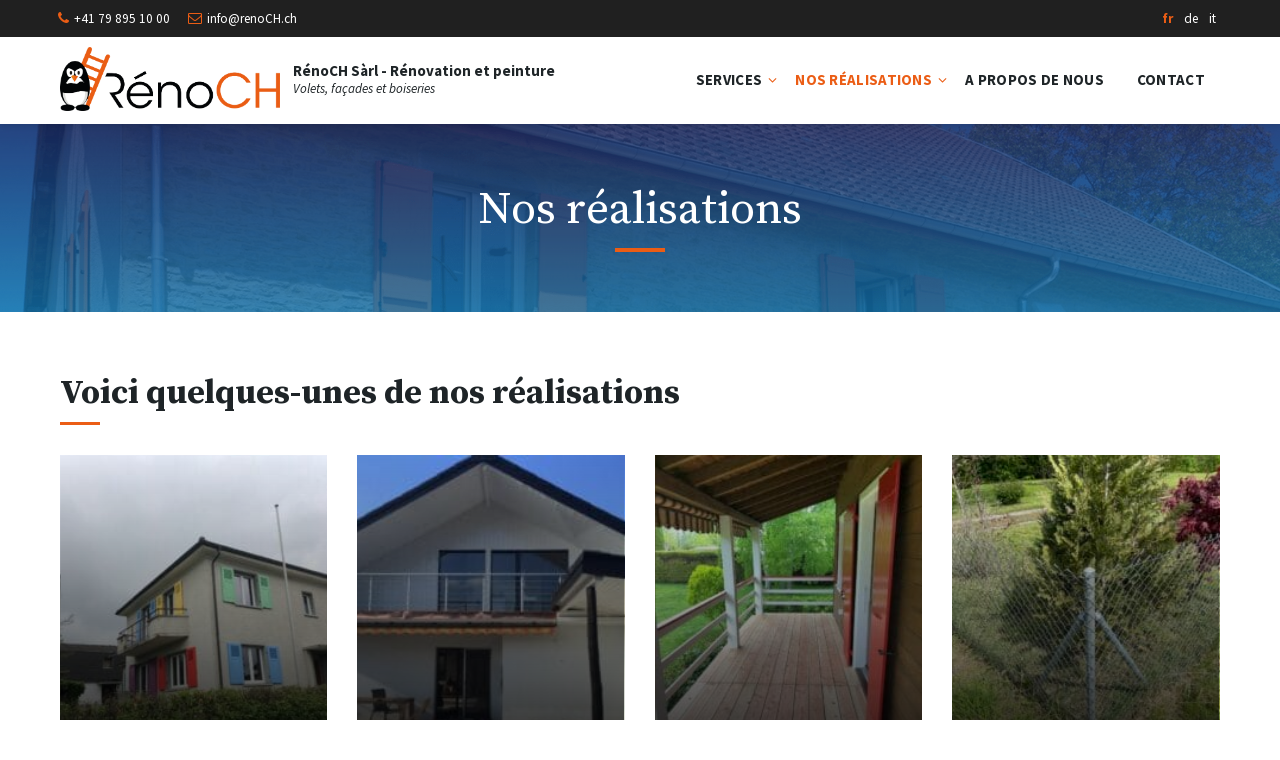

--- FILE ---
content_type: text/html; charset=UTF-8
request_url: https://renoch.ch/galleries/
body_size: 77832
content:
<!DOCTYPE html>
<html lang="fr-FR">
<head>
    <meta http-equiv="Content-Type" content="text/html; charset=UTF-8">
    <meta name="viewport" content="width=device-width, initial-scale=1.0">
    <link rel="pingback" href="https://renoch.ch/xmlrpc.php">
    <meta name='robots' content='index, follow, max-image-preview:large, max-snippet:-1, max-video-preview:-1' />
<link rel="alternate" href="https://renoch.ch/galleries/" hreflang="fr" />
<link rel="alternate" href="https://renoch.ch/de/galleries/" hreflang="de" />
<link rel="alternate" href="https://renoch.ch/it/galleries/" hreflang="it" />

	<!-- This site is optimized with the Yoast SEO plugin v25.6 - https://yoast.com/wordpress/plugins/seo/ -->
	<title>Galleries Archive - RénoCH Sàrl - Rénovation et peinture</title>
	<link rel="canonical" href="https://renoch.ch/galleries/" />
	<meta property="og:locale" content="fr_FR" />
	<meta property="og:locale:alternate" content="de_DE" />
	<meta property="og:locale:alternate" content="it_IT" />
	<meta property="og:type" content="website" />
	<meta property="og:title" content="Galleries Archive - RénoCH Sàrl - Rénovation et peinture" />
	<meta property="og:url" content="https://renoch.ch/galleries/" />
	<meta property="og:site_name" content="RénoCH Sàrl - Rénovation et peinture" />
	<meta name="twitter:card" content="summary_large_image" />
	<script type="application/ld+json" class="yoast-schema-graph">{"@context":"https://schema.org","@graph":[{"@type":"CollectionPage","@id":"https://renoch.ch/galleries/","url":"https://renoch.ch/galleries/","name":"Galleries Archive - RénoCH Sàrl - Rénovation et peinture","isPartOf":{"@id":"https://renoch.ch/#website"},"primaryImageOfPage":{"@id":"https://renoch.ch/galleries/#primaryimage"},"image":{"@id":"https://renoch.ch/galleries/#primaryimage"},"thumbnailUrl":"https://renoch.ch/wp-content/uploads/2021/02/Image-volets.jpg","breadcrumb":{"@id":"https://renoch.ch/galleries/#breadcrumb"},"inLanguage":"fr-FR"},{"@type":"ImageObject","inLanguage":"fr-FR","@id":"https://renoch.ch/galleries/#primaryimage","url":"https://renoch.ch/wp-content/uploads/2021/02/Image-volets.jpg","contentUrl":"https://renoch.ch/wp-content/uploads/2021/02/Image-volets.jpg","width":768,"height":1024},{"@type":"BreadcrumbList","@id":"https://renoch.ch/galleries/#breadcrumb","itemListElement":[{"@type":"ListItem","position":1,"name":"Accueil","item":"https://renoch.ch/"},{"@type":"ListItem","position":2,"name":"Galleries"}]},{"@type":"WebSite","@id":"https://renoch.ch/#website","url":"https://renoch.ch/","name":"RénoCH Sàrl - Rénovation et peinture","description":"Volets, façades et boiseries","publisher":{"@id":"https://renoch.ch/#organization"},"alternateName":"RénoCH","potentialAction":[{"@type":"SearchAction","target":{"@type":"EntryPoint","urlTemplate":"https://renoch.ch/?s={search_term_string}"},"query-input":{"@type":"PropertyValueSpecification","valueRequired":true,"valueName":"search_term_string"}}],"inLanguage":"fr-FR"},{"@type":"Organization","@id":"https://renoch.ch/#organization","name":"RénoCH Sàrl","url":"https://renoch.ch/","logo":{"@type":"ImageObject","inLanguage":"fr-FR","@id":"https://renoch.ch/#/schema/logo/image/","url":"https://renoch.ch/wp-content/uploads/2021/06/renoch_logo.png","contentUrl":"https://renoch.ch/wp-content/uploads/2021/06/renoch_logo.png","width":2797,"height":813,"caption":"RénoCH Sàrl"},"image":{"@id":"https://renoch.ch/#/schema/logo/image/"},"sameAs":["https://www.facebook.com/RenoCH.ch/","https://www.instagram.com/renoch_sarl/"]}]}</script>
	<!-- / Yoast SEO plugin. -->


<link rel='dns-prefetch' href='//www.googletagmanager.com' />
<link rel='dns-prefetch' href='//fonts.googleapis.com' />
<link rel="alternate" type="application/rss+xml" title="RénoCH Sàrl - Rénovation et peinture &raquo; Flux" href="https://renoch.ch/feed/" />
<link rel="alternate" type="application/rss+xml" title="RénoCH Sàrl - Rénovation et peinture &raquo; Flux des commentaires" href="https://renoch.ch/comments/feed/" />
<link rel="alternate" type="application/rss+xml" title="RénoCH Sàrl - Rénovation et peinture &raquo; Flux pour Galleries" href="https://renoch.ch/galleries/feed/" />
<script type="text/javascript">
/* <![CDATA[ */
window._wpemojiSettings = {"baseUrl":"https:\/\/s.w.org\/images\/core\/emoji\/15.0.3\/72x72\/","ext":".png","svgUrl":"https:\/\/s.w.org\/images\/core\/emoji\/15.0.3\/svg\/","svgExt":".svg","source":{"concatemoji":"https:\/\/renoch.ch\/wp-includes\/js\/wp-emoji-release.min.js?ver=6.6.4"}};
/*! This file is auto-generated */
!function(i,n){var o,s,e;function c(e){try{var t={supportTests:e,timestamp:(new Date).valueOf()};sessionStorage.setItem(o,JSON.stringify(t))}catch(e){}}function p(e,t,n){e.clearRect(0,0,e.canvas.width,e.canvas.height),e.fillText(t,0,0);var t=new Uint32Array(e.getImageData(0,0,e.canvas.width,e.canvas.height).data),r=(e.clearRect(0,0,e.canvas.width,e.canvas.height),e.fillText(n,0,0),new Uint32Array(e.getImageData(0,0,e.canvas.width,e.canvas.height).data));return t.every(function(e,t){return e===r[t]})}function u(e,t,n){switch(t){case"flag":return n(e,"\ud83c\udff3\ufe0f\u200d\u26a7\ufe0f","\ud83c\udff3\ufe0f\u200b\u26a7\ufe0f")?!1:!n(e,"\ud83c\uddfa\ud83c\uddf3","\ud83c\uddfa\u200b\ud83c\uddf3")&&!n(e,"\ud83c\udff4\udb40\udc67\udb40\udc62\udb40\udc65\udb40\udc6e\udb40\udc67\udb40\udc7f","\ud83c\udff4\u200b\udb40\udc67\u200b\udb40\udc62\u200b\udb40\udc65\u200b\udb40\udc6e\u200b\udb40\udc67\u200b\udb40\udc7f");case"emoji":return!n(e,"\ud83d\udc26\u200d\u2b1b","\ud83d\udc26\u200b\u2b1b")}return!1}function f(e,t,n){var r="undefined"!=typeof WorkerGlobalScope&&self instanceof WorkerGlobalScope?new OffscreenCanvas(300,150):i.createElement("canvas"),a=r.getContext("2d",{willReadFrequently:!0}),o=(a.textBaseline="top",a.font="600 32px Arial",{});return e.forEach(function(e){o[e]=t(a,e,n)}),o}function t(e){var t=i.createElement("script");t.src=e,t.defer=!0,i.head.appendChild(t)}"undefined"!=typeof Promise&&(o="wpEmojiSettingsSupports",s=["flag","emoji"],n.supports={everything:!0,everythingExceptFlag:!0},e=new Promise(function(e){i.addEventListener("DOMContentLoaded",e,{once:!0})}),new Promise(function(t){var n=function(){try{var e=JSON.parse(sessionStorage.getItem(o));if("object"==typeof e&&"number"==typeof e.timestamp&&(new Date).valueOf()<e.timestamp+604800&&"object"==typeof e.supportTests)return e.supportTests}catch(e){}return null}();if(!n){if("undefined"!=typeof Worker&&"undefined"!=typeof OffscreenCanvas&&"undefined"!=typeof URL&&URL.createObjectURL&&"undefined"!=typeof Blob)try{var e="postMessage("+f.toString()+"("+[JSON.stringify(s),u.toString(),p.toString()].join(",")+"));",r=new Blob([e],{type:"text/javascript"}),a=new Worker(URL.createObjectURL(r),{name:"wpTestEmojiSupports"});return void(a.onmessage=function(e){c(n=e.data),a.terminate(),t(n)})}catch(e){}c(n=f(s,u,p))}t(n)}).then(function(e){for(var t in e)n.supports[t]=e[t],n.supports.everything=n.supports.everything&&n.supports[t],"flag"!==t&&(n.supports.everythingExceptFlag=n.supports.everythingExceptFlag&&n.supports[t]);n.supports.everythingExceptFlag=n.supports.everythingExceptFlag&&!n.supports.flag,n.DOMReady=!1,n.readyCallback=function(){n.DOMReady=!0}}).then(function(){return e}).then(function(){var e;n.supports.everything||(n.readyCallback(),(e=n.source||{}).concatemoji?t(e.concatemoji):e.wpemoji&&e.twemoji&&(t(e.twemoji),t(e.wpemoji)))}))}((window,document),window._wpemojiSettings);
/* ]]> */
</script>

<style id='wp-emoji-styles-inline-css' type='text/css'>

	img.wp-smiley, img.emoji {
		display: inline !important;
		border: none !important;
		box-shadow: none !important;
		height: 1em !important;
		width: 1em !important;
		margin: 0 0.07em !important;
		vertical-align: -0.1em !important;
		background: none !important;
		padding: 0 !important;
	}
</style>
<link rel='stylesheet' id='wp-block-library-css' href='https://renoch.ch/wp-includes/css/dist/block-library/style.min.css?ver=6.6.4' type='text/css' media='all' />
<link rel='stylesheet' id='wpzoom-social-icons-block-style-css' href='https://renoch.ch/wp-content/plugins/social-icons-widget-by-wpzoom/block/dist/style-wpzoom-social-icons.css?ver=4.5.4' type='text/css' media='all' />
<style id='classic-theme-styles-inline-css' type='text/css'>
/*! This file is auto-generated */
.wp-block-button__link{color:#fff;background-color:#32373c;border-radius:9999px;box-shadow:none;text-decoration:none;padding:calc(.667em + 2px) calc(1.333em + 2px);font-size:1.125em}.wp-block-file__button{background:#32373c;color:#fff;text-decoration:none}
</style>
<style id='global-styles-inline-css' type='text/css'>
:root{--wp--preset--aspect-ratio--square: 1;--wp--preset--aspect-ratio--4-3: 4/3;--wp--preset--aspect-ratio--3-4: 3/4;--wp--preset--aspect-ratio--3-2: 3/2;--wp--preset--aspect-ratio--2-3: 2/3;--wp--preset--aspect-ratio--16-9: 16/9;--wp--preset--aspect-ratio--9-16: 9/16;--wp--preset--color--black: #000000;--wp--preset--color--cyan-bluish-gray: #abb8c3;--wp--preset--color--white: #ffffff;--wp--preset--color--pale-pink: #f78da7;--wp--preset--color--vivid-red: #cf2e2e;--wp--preset--color--luminous-vivid-orange: #ff6900;--wp--preset--color--luminous-vivid-amber: #fcb900;--wp--preset--color--light-green-cyan: #7bdcb5;--wp--preset--color--vivid-green-cyan: #00d084;--wp--preset--color--pale-cyan-blue: #8ed1fc;--wp--preset--color--vivid-cyan-blue: #0693e3;--wp--preset--color--vivid-purple: #9b51e0;--wp--preset--gradient--vivid-cyan-blue-to-vivid-purple: linear-gradient(135deg,rgba(6,147,227,1) 0%,rgb(155,81,224) 100%);--wp--preset--gradient--light-green-cyan-to-vivid-green-cyan: linear-gradient(135deg,rgb(122,220,180) 0%,rgb(0,208,130) 100%);--wp--preset--gradient--luminous-vivid-amber-to-luminous-vivid-orange: linear-gradient(135deg,rgba(252,185,0,1) 0%,rgba(255,105,0,1) 100%);--wp--preset--gradient--luminous-vivid-orange-to-vivid-red: linear-gradient(135deg,rgba(255,105,0,1) 0%,rgb(207,46,46) 100%);--wp--preset--gradient--very-light-gray-to-cyan-bluish-gray: linear-gradient(135deg,rgb(238,238,238) 0%,rgb(169,184,195) 100%);--wp--preset--gradient--cool-to-warm-spectrum: linear-gradient(135deg,rgb(74,234,220) 0%,rgb(151,120,209) 20%,rgb(207,42,186) 40%,rgb(238,44,130) 60%,rgb(251,105,98) 80%,rgb(254,248,76) 100%);--wp--preset--gradient--blush-light-purple: linear-gradient(135deg,rgb(255,206,236) 0%,rgb(152,150,240) 100%);--wp--preset--gradient--blush-bordeaux: linear-gradient(135deg,rgb(254,205,165) 0%,rgb(254,45,45) 50%,rgb(107,0,62) 100%);--wp--preset--gradient--luminous-dusk: linear-gradient(135deg,rgb(255,203,112) 0%,rgb(199,81,192) 50%,rgb(65,88,208) 100%);--wp--preset--gradient--pale-ocean: linear-gradient(135deg,rgb(255,245,203) 0%,rgb(182,227,212) 50%,rgb(51,167,181) 100%);--wp--preset--gradient--electric-grass: linear-gradient(135deg,rgb(202,248,128) 0%,rgb(113,206,126) 100%);--wp--preset--gradient--midnight: linear-gradient(135deg,rgb(2,3,129) 0%,rgb(40,116,252) 100%);--wp--preset--font-size--small: 13px;--wp--preset--font-size--medium: 20px;--wp--preset--font-size--large: 36px;--wp--preset--font-size--x-large: 42px;--wp--preset--spacing--20: 0.44rem;--wp--preset--spacing--30: 0.67rem;--wp--preset--spacing--40: 1rem;--wp--preset--spacing--50: 1.5rem;--wp--preset--spacing--60: 2.25rem;--wp--preset--spacing--70: 3.38rem;--wp--preset--spacing--80: 5.06rem;--wp--preset--shadow--natural: 6px 6px 9px rgba(0, 0, 0, 0.2);--wp--preset--shadow--deep: 12px 12px 50px rgba(0, 0, 0, 0.4);--wp--preset--shadow--sharp: 6px 6px 0px rgba(0, 0, 0, 0.2);--wp--preset--shadow--outlined: 6px 6px 0px -3px rgba(255, 255, 255, 1), 6px 6px rgba(0, 0, 0, 1);--wp--preset--shadow--crisp: 6px 6px 0px rgba(0, 0, 0, 1);}:where(.is-layout-flex){gap: 0.5em;}:where(.is-layout-grid){gap: 0.5em;}body .is-layout-flex{display: flex;}.is-layout-flex{flex-wrap: wrap;align-items: center;}.is-layout-flex > :is(*, div){margin: 0;}body .is-layout-grid{display: grid;}.is-layout-grid > :is(*, div){margin: 0;}:where(.wp-block-columns.is-layout-flex){gap: 2em;}:where(.wp-block-columns.is-layout-grid){gap: 2em;}:where(.wp-block-post-template.is-layout-flex){gap: 1.25em;}:where(.wp-block-post-template.is-layout-grid){gap: 1.25em;}.has-black-color{color: var(--wp--preset--color--black) !important;}.has-cyan-bluish-gray-color{color: var(--wp--preset--color--cyan-bluish-gray) !important;}.has-white-color{color: var(--wp--preset--color--white) !important;}.has-pale-pink-color{color: var(--wp--preset--color--pale-pink) !important;}.has-vivid-red-color{color: var(--wp--preset--color--vivid-red) !important;}.has-luminous-vivid-orange-color{color: var(--wp--preset--color--luminous-vivid-orange) !important;}.has-luminous-vivid-amber-color{color: var(--wp--preset--color--luminous-vivid-amber) !important;}.has-light-green-cyan-color{color: var(--wp--preset--color--light-green-cyan) !important;}.has-vivid-green-cyan-color{color: var(--wp--preset--color--vivid-green-cyan) !important;}.has-pale-cyan-blue-color{color: var(--wp--preset--color--pale-cyan-blue) !important;}.has-vivid-cyan-blue-color{color: var(--wp--preset--color--vivid-cyan-blue) !important;}.has-vivid-purple-color{color: var(--wp--preset--color--vivid-purple) !important;}.has-black-background-color{background-color: var(--wp--preset--color--black) !important;}.has-cyan-bluish-gray-background-color{background-color: var(--wp--preset--color--cyan-bluish-gray) !important;}.has-white-background-color{background-color: var(--wp--preset--color--white) !important;}.has-pale-pink-background-color{background-color: var(--wp--preset--color--pale-pink) !important;}.has-vivid-red-background-color{background-color: var(--wp--preset--color--vivid-red) !important;}.has-luminous-vivid-orange-background-color{background-color: var(--wp--preset--color--luminous-vivid-orange) !important;}.has-luminous-vivid-amber-background-color{background-color: var(--wp--preset--color--luminous-vivid-amber) !important;}.has-light-green-cyan-background-color{background-color: var(--wp--preset--color--light-green-cyan) !important;}.has-vivid-green-cyan-background-color{background-color: var(--wp--preset--color--vivid-green-cyan) !important;}.has-pale-cyan-blue-background-color{background-color: var(--wp--preset--color--pale-cyan-blue) !important;}.has-vivid-cyan-blue-background-color{background-color: var(--wp--preset--color--vivid-cyan-blue) !important;}.has-vivid-purple-background-color{background-color: var(--wp--preset--color--vivid-purple) !important;}.has-black-border-color{border-color: var(--wp--preset--color--black) !important;}.has-cyan-bluish-gray-border-color{border-color: var(--wp--preset--color--cyan-bluish-gray) !important;}.has-white-border-color{border-color: var(--wp--preset--color--white) !important;}.has-pale-pink-border-color{border-color: var(--wp--preset--color--pale-pink) !important;}.has-vivid-red-border-color{border-color: var(--wp--preset--color--vivid-red) !important;}.has-luminous-vivid-orange-border-color{border-color: var(--wp--preset--color--luminous-vivid-orange) !important;}.has-luminous-vivid-amber-border-color{border-color: var(--wp--preset--color--luminous-vivid-amber) !important;}.has-light-green-cyan-border-color{border-color: var(--wp--preset--color--light-green-cyan) !important;}.has-vivid-green-cyan-border-color{border-color: var(--wp--preset--color--vivid-green-cyan) !important;}.has-pale-cyan-blue-border-color{border-color: var(--wp--preset--color--pale-cyan-blue) !important;}.has-vivid-cyan-blue-border-color{border-color: var(--wp--preset--color--vivid-cyan-blue) !important;}.has-vivid-purple-border-color{border-color: var(--wp--preset--color--vivid-purple) !important;}.has-vivid-cyan-blue-to-vivid-purple-gradient-background{background: var(--wp--preset--gradient--vivid-cyan-blue-to-vivid-purple) !important;}.has-light-green-cyan-to-vivid-green-cyan-gradient-background{background: var(--wp--preset--gradient--light-green-cyan-to-vivid-green-cyan) !important;}.has-luminous-vivid-amber-to-luminous-vivid-orange-gradient-background{background: var(--wp--preset--gradient--luminous-vivid-amber-to-luminous-vivid-orange) !important;}.has-luminous-vivid-orange-to-vivid-red-gradient-background{background: var(--wp--preset--gradient--luminous-vivid-orange-to-vivid-red) !important;}.has-very-light-gray-to-cyan-bluish-gray-gradient-background{background: var(--wp--preset--gradient--very-light-gray-to-cyan-bluish-gray) !important;}.has-cool-to-warm-spectrum-gradient-background{background: var(--wp--preset--gradient--cool-to-warm-spectrum) !important;}.has-blush-light-purple-gradient-background{background: var(--wp--preset--gradient--blush-light-purple) !important;}.has-blush-bordeaux-gradient-background{background: var(--wp--preset--gradient--blush-bordeaux) !important;}.has-luminous-dusk-gradient-background{background: var(--wp--preset--gradient--luminous-dusk) !important;}.has-pale-ocean-gradient-background{background: var(--wp--preset--gradient--pale-ocean) !important;}.has-electric-grass-gradient-background{background: var(--wp--preset--gradient--electric-grass) !important;}.has-midnight-gradient-background{background: var(--wp--preset--gradient--midnight) !important;}.has-small-font-size{font-size: var(--wp--preset--font-size--small) !important;}.has-medium-font-size{font-size: var(--wp--preset--font-size--medium) !important;}.has-large-font-size{font-size: var(--wp--preset--font-size--large) !important;}.has-x-large-font-size{font-size: var(--wp--preset--font-size--x-large) !important;}
:where(.wp-block-post-template.is-layout-flex){gap: 1.25em;}:where(.wp-block-post-template.is-layout-grid){gap: 1.25em;}
:where(.wp-block-columns.is-layout-flex){gap: 2em;}:where(.wp-block-columns.is-layout-grid){gap: 2em;}
:root :where(.wp-block-pullquote){font-size: 1.5em;line-height: 1.6;}
</style>
<link rel='stylesheet' id='eeb-css-frontend-css' href='https://renoch.ch/wp-content/plugins/email-encoder-bundle/core/includes/assets/css/style.css?ver=250424-171148' type='text/css' media='all' />
<link rel='stylesheet' id='dashicons-css' href='https://renoch.ch/wp-includes/css/dashicons.min.css?ver=6.6.4' type='text/css' media='all' />
<link rel='stylesheet' id='lsvr-bluecollar-main-style-css' href='https://renoch.ch/wp-content/themes/bluecollar/style.css?ver=2.7.11' type='text/css' media='all' />
<link rel='stylesheet' id='lsvr-bluecollar-general-style-css' href='https://renoch.ch/wp-content/themes/bluecollar/assets/css/general.css?ver=2.7.11' type='text/css' media='all' />
<style id='lsvr-bluecollar-general-style-inline-css' type='text/css'>
body, input, textarea, select, button, #cancel-comment-reply-link { font-family: 'Source Sans Pro', Arial, sans-serif; }
html, body { font-size: 15px; }
h1, h2, h3, h4, .is-secondary-font { font-family: 'Source Serif Pro', Arial, sans-serif; }
.header-logo__link { max-width: 220px; }
</style>
<link rel='stylesheet' id='lsvr-bluecollar-google-fonts-css' href='//fonts.googleapis.com/css?family=Source+Sans+Pro%3A400%2C400italic%2C600%2C600italic%2C700%2C700italic%7CSource+Serif+Pro%3A400%2C400italic%2C700%2C700italic&#038;ver=6.6.4' type='text/css' media='all' />
<link rel='stylesheet' id='lsvr-bluecollar-color-scheme-css' href='https://renoch.ch/wp-content/themes/bluecollar/assets/css/skins/default.css?ver=2.7.11' type='text/css' media='all' />
<style id='lsvr-bluecollar-color-scheme-inline-css' type='text/css'>
body { color: #444; }a { color: #dd9933; }abbr { border-color: #444; }button { color: #444; }input, select, textarea { color: #444; }.c-button { border-color: #eb5d15; }.c-button:hover { box-shadow: 0 0 0 2px #eb5d15; }.c-search-form__button-icon:before { color: #eb5d15; }.header-contact__icon { color: #eb5d15; }.header-contact__link { box-shadow: 0 0 0 0 #eb5d15; }.header-contact__link:hover { box-shadow: 0 2px 0 0 #eb5d15; }.header-contact__link:active { box-shadow: 0 1px 0 0 rgba( 235, 93, 21, 0.5 ); }.header-menu-secondary a { box-shadow: 0 0 0 0 #eb5d15; }.header-menu-secondary a:hover { box-shadow: 0 2px 0 0 #eb5d15; }.header-menu-secondary a:active { box-shadow: 0 1px 0 0 rgba( 235, 93, 21, 0.5 ); }.header-social__item-link:hover { color: #eb5d15; }.header-search__toggle:hover { color: #eb5d15; }.header-search .c-search-form__input { border-color: #eb5d15; }.header-languages__item--active .header-languages__item-link { color: #eb5d15; }.header-languages__item-link:hover { color: #eb5d15; }.header-menu-primary__toggle { color: #eb5d15; border-color: #eb5d15; }.header-menu-primary__toggle--active { color: #FFF; background-color: #eb5d15; }.header-menu-primary__item--level-0:hover > .header-menu-primary__item-link--level-0,.current-menu-ancestor .header-menu-primary__item-link--level-0,.current-menu-item .header-menu-primary__item-link--level-0 { color: #eb5d15; }.header-menu-primary__item--level-0.menu-item-has-children > .header-menu-primary__item-link:after { color: #eb5d15; }.header-menu-primary__item--dropdown .header-menu-primary__item.menu-item-has-children > .header-menu-primary__item-link:after { color: #eb5d15; }.header-menu-primary__item--dropdown .header-menu-primary__item--level-1 .header-menu-primary__item-link:hover { background-color: #eb5d15; }.header-menu-primary__item--megamenu .header-menu-primary__item-link--level-1 { color: #eb5d15; box-shadow: 0 0 0 0 #eb5d15; }.header-menu-primary__item--megamenu .header-menu-primary__item-link--level-1:hover { box-shadow: 0 2px 0 0 #eb5d15; }.header-menu-primary__item--megamenu .header-menu-primary__item-link--level-1:active { box-shadow: 0 1px 0 0 rgba( 235, 93, 21, 0.5 ); }.header-menu-primary__item--megamenu .header-menu-primary__item--level-2 .header-menu-primary__item-link { box-shadow: 0 0 0 0 #eb5d15; }.header-menu-primary__item--megamenu .header-menu-primary__item--level-2 .header-menu-primary__item-link:hover { box-shadow: 0 2px 0 0 #eb5d15; }.header-menu-primary__item--megamenu .header-menu-primary__item--level-2 .header-menu-primary__item-link:active { box-shadow: 0 1px 0 0 rgba( 235, 93, 21, 0.5 ); }.page-title { background-color: #1b2d6b; }.page-title__overlay { background-color: #1b2d6b; }.page-title__overlay:before { background-image: linear-gradient( to bottom, transparent, rgba( 12, 182, 239, 0.5 ) ); }.page-title__title:after { background-color: #eb5d15; }.page-title__portrait-image { border-color: #eb5d15; }.breadcrumbs { color: #444; }.breadcrumbs__item:before { color: #eb5d15; }.breadcrumbs__link { color: #444; box-shadow: 0 0 0 0 #eb5d15; }.breadcrumbs__link:hover { box-shadow: 0 2px 0 0 #eb5d15; }.breadcrumbs__link:active { box-shadow: 0 1px 0 0 rgba( 235, 93, 21, 0.5 ); }.post-archive-intro__title:after { background-color: #eb5d15; }.post-archive-categories__item-link { box-shadow: 0 0 0 0 #eb5d15; }.post-archive-categories__item-link:hover { box-shadow: 0 2px 0 0 #eb5d15; }.post-archive-categories__item-link:active { box-shadow: 0 1px 0 0 rgba( 235, 93, 21, 0.5 ); }.post-navigation__link { box-shadow: 0 1px 0 0 #eb5d15; }.post-navigation__link:hover { box-shadow: 0 2px 0 0 #eb5d15; }.post-navigation__link:active { box-shadow: 0 1px 0 0 rgba( 235, 93, 21, 0.5 ); }.post-comments__list .comment-author .fn a { box-shadow: 0 0 0 0 #eb5d15; }.post-comments__list .comment-author .fn a:hover { box-shadow: 0 2px 0 0 #eb5d15; }.post-comments__list .comment-author .fn a:active { box-shadow: 0 1px 0 0 rgba( 235, 93, 21, 0.5 ); }.post-comments__list .comment-reply-link { box-shadow: 0 0 0 0 #eb5d15; }.post-comments__list .comment-reply-link:hover { box-shadow: 0 2px 0 0 #eb5d15; }.post-comments__list .comment-reply-link:active { box-shadow: 0 1px 0 0 rgba( 235, 93, 21, 0.5 ); }.comment-form .submit { border-color: #eb5d15; }.comment-form .submit:hover { box-shadow: 0 0 0 2px #eb5d15; }.post-password-form input[type="submit"] { color: #eb5d15; border-color: #eb5d15; }.post-password-form input[type="submit"]:hover { border-color: rgba( 235, 93, 21, 0.8 ); }.post-password-form input[type="submit"]:active { border-color: rgba( 235, 93, 21, 0.6 ); }.navigation.pagination .page-numbers.current { background-color: #eb5d15; }.blog-post-archive .sticky,.blog-post-single .sticky { border-color: #eb5d15; }.blog-post-archive .post__title-link,.blog-post-single .post__title-link { box-shadow: 0 0 0 0 #eb5d15; }.blog-post-archive .post__title-link:hover,.blog-post-single .post__title-link:hover { box-shadow: 0 2px 0 0 #eb5d15; }.blog-post-archive .post__title-link:active,.blog-post-single .post__title-link:active { box-shadow: 0 1px 0 0 rgba( 235, 93, 21, 0.5 ); }.blog-post-archive .post__meta-author-link,.blog-post-archive .post__permalink-link,.blog-post-single .post__meta-author-link,.blog-post-single .post__permalink-link { box-shadow: 0 1px 0 0 #eb5d15; }.blog-post-archive .post__meta-author-link:hover,.blog-post-archive .post__permalink-link:hover,.blog-post-single .post__meta-author-link:hover,.blog-post-single .post__permalink-link:hover { box-shadow: 0 2px 0 0 #eb5d15; }.blog-post-archive .post__meta-author-link:active,.blog-post-archive .post__permalink-link:active,.blog-post-single .post__meta-author-link:active,.blog-post-single .post__permalink-link:active { box-shadow: 0 1px 0 0 #eb5d15; }.lsvr_service-post-archive--default .post__icon { background-color: #eb5d15; }.lsvr_service-post-archive--default .post__title-link { box-shadow: 0 0 0 0 #eb5d15; }.lsvr_service-post-archive--default .post__title-link:hover { box-shadow: 0 2px 0 0 #eb5d15; }.lsvr_service-post-archive--default .post__title-link:active { box-shadow: 0 1px 0 0 rgba( 235, 93, 21, 0.5 ); }.lsvr_service-post-archive--default .post__permalink-link { box-shadow: 0 1px 0 0 #eb5d15; }.lsvr_service-post-archive--default .post__permalink-link:hover { box-shadow: 0 2px 0 0 #eb5d15; }.lsvr_service-post-archive--default .post__permalink-link:active { box-shadow: 0 1px 0 0 #eb5d15; }.lsvr_project-post-archive--default .post__title-link { box-shadow: 0 0 0 0 #eb5d15; }.lsvr_project-post-archive--default .post__title-link:hover { box-shadow: 0 2px 0 0 #eb5d15; }.lsvr_project-post-archive--default .post__title-link:active { box-shadow: 0 1px 0 0 rgba( 235, 93, 21, 0.5 ); }.lsvr_project-post-archive--default .post__permalink-link { box-shadow: 0 1px 0 0 #eb5d15; }.lsvr_project-post-archive--default .post__permalink-link:hover { box-shadow: 0 2px 0 0 #eb5d15; }.lsvr_project-post-archive--default .post__permalink-link:active { box-shadow: 0 1px 0 0 #eb5d15; }.lsvr_project-post-single .post__fields a { color: #eb5d15; box-shadow: 0 0 0 0 #eb5d15; }.lsvr_project-post-single .post__fields a:hover { box-shadow: 0 2px 0 0 #eb5d15; }.lsvr_project-post-single .post__fields a:active { box-shadow: 0 1px 0 0 rgba( 235, 93, 21, 0.5 ); }.lsvr_gallery-post-archive--default .post:hover .post__title-link,.lsvr_gallery-post-archive--default .post__title-link:hover { box-shadow: 0 2px 0 0 #eb5d15; }.lsvr_gallery-post-archive--default .post .post__title-link:active { box-shadow: 0 1px 0 0 rgba( 235, 93, 21, 0.5 ); }.lsvr_person-post-page .post__contact-item-icon { color: #eb5d15; }.lsvr_person-post-page .post__contact-item > a { box-shadow: 0 0 0 0 #eb5d15; }.lsvr_person-post-page .post__contact-item > a:hover { box-shadow: 0 2px 0 0 #eb5d15; }.lsvr_person-post-page .post__contact-item > a:active { box-shadow: 0 1px 0 0 rgba( 235, 93, 21, 0.5 ); }.lsvr_person-post-page .post__social-link { color: #FFF; background-color: #eb5d15; }.lsvr_person-post-page .post__social-link:hover { background-color: $soft-gray; }.lsvr_person-post-page .post__social-link:active { background-color: rgba( $soft-gray, 0.5 ); }.lsvr_person-post-archive--default .post__thumbnail-link { border-color: #eb5d15; }.lsvr_person-post-archive--default .post__thumbnail-link:hover { box-shadow: 0 0 0 1px #eb5d15; }.lsvr_person-post-archive--default .post__title-link { box-shadow: 0 0 0 0 #eb5d15; }.lsvr_person-post-archive--default .post__title-link:hover { box-shadow: 0 2px 0 0 #eb5d15; }.lsvr_person-post-archive--default .post__title-link:active { box-shadow: 0 1px 0 0 rgba( 235, 93, 21, 0.5 ); }.lsvr_person-post-single .post__thumbnail { border-color: #eb5d15; }.lsvr_testimonial-post-page .post__quote { color: #444; }.lsvr_testimonial-post-page .post__thumbnail-link { border-color: #eb5d15; }.lsvr_testimonial-post-page .post__thumbnail-link:hover { box-shadow: 0 0 0 1px #eb5d15; }.lsvr_testimonial-post-page .post__title,.lsvr_testimonial-post-page .post__title-link { color: #444; }.lsvr_testimonial-post-page .post__title-link { box-shadow: 0 0 0 0 #eb5d15; }.lsvr_testimonial-post-page .post__title-link:hover { box-shadow: 0 2px 0 0 #eb5d15; }.lsvr_testimonial-post-page .post__title-link:active { box-shadow: 0 1px 0 0 rgba( 235, 93, 21, 0.5 ); }.lsvr_testimonial-post-single .post__thumbnail > img { border-color: #eb5d15; }.lsvr_faq-post-archive--default .post__permalink-link { box-shadow: 0 1px 0 0 #eb5d15; }.lsvr_faq-post-archive--default .post__permalink-link:hover { box-shadow: 0 2px 0 0 #eb5d15; }.lsvr_faq-post-archive--default .post__permalink-link:active { box-shadow: 0 1px 0 0 #eb5d15; }.lsvr_faq-post-archive--is-expandable .post__header:before { color: #eb5d15; }.search-results-page__item-title-link { box-shadow: 0 1px 0 0 #eb5d15; }.search-results-page__item-title-link:hover { box-shadow: 0 2px 0 0 #eb5d15; }.search-results-page__item-title-link:active { box-shadow: 0 1px 0 0 #eb5d15; }.error-404-page__button-link { box-shadow: 0 1px 0 0 #eb5d15; }.error-404-page__button-link:hover { box-shadow: 0 2px 0 0 #eb5d15; }.error-404-page__button-link:active { box-shadow: 0 1px 0 0 #eb5d15; }.widget__more-link { box-shadow: 0 1px 0 0 #eb5d15; }.widget__more-link:hover { box-shadow: 0 2px 0 0 #eb5d15; }.widget__more-link:active { box-shadow: 0 1px 0 0 #eb5d15; }.lsvr-definition-list-widget__item-text-link { box-shadow: 0 1px 0 0 #eb5d15; }.lsvr-definition-list-widget__item-text-link:hover { box-shadow: 0 2px 0 0 #eb5d15; }.lsvr-definition-list-widget__item-text-link:active { box-shadow: 0 1px 0 0 #eb5d15; }.lsvr-post-list-widget__item-title-link { box-shadow: 0 0 0 0 #eb5d15; }.lsvr-post-list-widget__item-title-link:hover { box-shadow: 0 2px 0 0 #eb5d15; }.lsvr-post-list-widget__item-title-link:active { box-shadow: 0 1px 0 0 rgba( 235, 93, 21, 0.5 ); }.lsvr-post-featured-widget__title-link { box-shadow: 0 0 0 0 #eb5d15; }.lsvr-post-featured-widget__title-link:hover { box-shadow: 0 2px 0 0 #eb5d15; }.lsvr-post-featured-widget__title-link:active { box-shadow: 0 1px 0 0 rgba( 235, 93, 21, 0.5 ); }.lsvr_project-categories-widget a,.lsvr_service-categories-widget a,.lsvr_gallery-categories-widget a,.lsvr_person-categories-widget a,.lsvr_faq-categories-widget a { box-shadow: 0 0 0 0 #eb5d15; }.lsvr_project-categories-widget a:hover,.lsvr_service-categories-widget a:hover,.lsvr_gallery-categories-widget a:hover,.lsvr_person-categories-widget a:hover,.lsvr_faq-categories-widget a:hover { box-shadow: 0 2px 0 0 #eb5d15; }.lsvr_project-categories-widget a:active,.lsvr_service-categories-widget a:active,.lsvr_gallery-categories-widget a:active,.lsvr_person-categories-widget a:active,.lsvr_faq-categories-widget a:active { box-shadow: 0 1px 0 0 rgba( 235, 93, 21, 0.5 ); }.lsvr_project-categories-widget .root > li:before,.lsvr_service-categories-widget .root > li:before,.lsvr_gallery-categories-widget .root > li:before,.lsvr_person-categories-widget .root > li:before,.lsvr_faq-categories-widget .root > li:before { color: #eb5d15; }.lsvr_project-categories-widget .root > li.current-cat-ancestor,.lsvr_service-categories-widget .root > li.current-cat-ancestor,.lsvr_gallery-categories-widget .root > li.current-cat-ancestor,.lsvr_person-categories-widget .root > li.current-cat-ancestor,.lsvr_faq-categories-widget .root > li.current-cat-ancestor { background-color: #eb5d15; }.lsvr_project-categories-widget .root > li.current-cat,.lsvr_service-categories-widget .root > li.current-cat,.lsvr_gallery-categories-widget .root > li.current-cat,.lsvr_person-categories-widget .root > li.current-cat,.lsvr_faq-categories-widget .root > li.current-cat { background-color: #eb5d15; }.lsvr_service-list-widget__item-icon { color: #eb5d15; }.lsvr_service-list-widget__item-link { box-shadow: 0 0 0 0 #eb5d15; }.lsvr_service-list-widget__item-link:hover { box-shadow: 0 2px 0 0 #eb5d15; }.lsvr_service-list-widget__item-link:active { box-shadow: 0 1px 0 0 rgba( 235, 93, 21, 0.5 ); }.lsvr_service-list-widget__item--current { background-color: #eb5d15; }.lsvr_service-featured-widget__icon { background-color: #eb5d15; }.lsvr_service-featured-widget__title-link { box-shadow: 0 0 0 0 #eb5d15; }.lsvr_service-featured-widget__title-link:hover { box-shadow: 0 2px 0 0 #eb5d15; }.lsvr_service-featured-widget__title-link:active { box-shadow: 0 1px 0 0 rgba( 235, 93, 21, 0.5 ); }.lsvr_project-list-widget__item-title-link { box-shadow: 0 0 0 0 #eb5d15; }.lsvr_project-list-widget__item-title-link:hover { box-shadow: 0 2px 0 0 #eb5d15; }.lsvr_project-list-widget__item-title-link:active { box-shadow: 0 1px 0 0 rgba( 235, 93, 21, 0.5 ); }.lsvr_project-featured-widget__title-link { box-shadow: 0 0 0 0 #eb5d15; }.lsvr_project-featured-widget__title-link:hover { box-shadow: 0 2px 0 0 #eb5d15; }.lsvr_project-featured-widget__title-link:active { box-shadow: 0 1px 0 0 rgba( 235, 93, 21, 0.5 ); }.lsvr_gallery-list-widget__item-title-link { box-shadow: 0 0 0 0 #eb5d15; }.lsvr_gallery-list-widget__item-title-link:hover { box-shadow: 0 2px 0 0 #eb5d15; }.lsvr_gallery-list-widget__item-title-link:active { box-shadow: 0 1px 0 0 rgba( 235, 93, 21, 0.5 ); }.lsvr_gallery-featured-widget__title-link { box-shadow: 0 0 0 0 #eb5d15; }.lsvr_gallery-featured-widget__title-link:hover { box-shadow: 0 2px 0 0 #eb5d15; }.lsvr_gallery-featured-widget__title-link:active { box-shadow: 0 1px 0 0 rgba( 235, 93, 21, 0.5 ); }.lsvr_person-list-widget__item-thumb-link { border-color: #eb5d15; }.lsvr_person-list-widget__item-thumb-link:hover { box-shadow: 0 0 0 1px #eb5d15; }.lsvr_person-list-widget__item-title-link { box-shadow: 0 0 0 0 #eb5d15; }.lsvr_person-list-widget__item-title-link:hover { box-shadow: 0 2px 0 0 #eb5d15; }.lsvr_person-list-widget__item-title-link:active { box-shadow: 0 1px 0 0 rgba( 235, 93, 21, 0.5 ); }.lsvr_person-list-widget__item-social-link { background-color: #eb5d15; }.lsvr_person-featured-widget__thumb-link { border-color: #eb5d15; }.lsvr_person-featured-widget__thumb-link:hover { box-shadow: 0 0 0 1px #eb5d15; }.lsvr_person-featured-widget__title-link { box-shadow: 0 0 0 0 #eb5d15; }.lsvr_person-featured-widget__title-link:hover { box-shadow: 0 2px 0 0 #eb5d15; }.lsvr_person-featured-widget__title-link:active { box-shadow: 0 1px 0 0 rgba( 235, 93, 21, 0.5 ); }.lsvr_person-featured-widget__social-link { background-color: #eb5d15; }.lsvr_testimonial-list-widget__item-thumb-link { border-color: #eb5d15; }.lsvr_testimonial-list-widget__item-thumb-link:hover { box-shadow: 0 0 0 1px #eb5d15; }.lsvr_testimonial-list-widget__item-author-link { box-shadow: 0 0 0 0 #eb5d15; }.lsvr_testimonial-list-widget__item-author-link:hover { box-shadow: 0 2px 0 0 #eb5d15; }.lsvr_testimonial-list-widget__item-author-link:active { box-shadow: 0 1px 0 0 rgba( 235, 93, 21, 0.5 ); }.lsvr_testimonial-featured-widget__thumb-link { border-color: #eb5d15; }.lsvr_testimonial-featured-widget__thumb-link:hover { box-shadow: 0 0 0 1px #eb5d15; }.lsvr_testimonial-featured-widget__author-link { box-shadow: 0 0 0 0 #eb5d15; }.lsvr_testimonial-featured-widget__author-link:hover { box-shadow: 0 2px 0 0 #eb5d15; }.lsvr_testimonial-featured-widget__author-link:active { box-shadow: 0 1px 0 0 rgba( 235, 93, 21, 0.5 ); }.lsvr_faq-list-widget__item-title-link { box-shadow: 0 0 0 0 #eb5d15; }.lsvr_faq-list-widget__item-title-link:hover { box-shadow: 0 2px 0 0 #eb5d15; }.lsvr_faq-list-widget__item-title-link:active { box-shadow: 0 1px 0 0 rgba( 235, 93, 21, 0.5 ); }.lsvr_faq-featured-widget__title-link { box-shadow: 0 0 0 0 #eb5d15; }.lsvr_faq-featured-widget__title-link:hover { box-shadow: 0 2px 0 0 #eb5d15; }.lsvr_faq-featured-widget__title-link:active { box-shadow: 0 1px 0 0 rgba( 235, 93, 21, 0.5 ); }.widget_archive a { box-shadow: 0 0 0 0 #eb5d15; }.widget_archive a:hover { box-shadow: 0 2px 0 0 #eb5d15; }.widget_archive a:active { box-shadow: 0 1px 0 0 rgba( 235, 93, 21, 0.5 ); }.widget_calendar tfoot a { box-shadow: 0 0 0 0 #eb5d15; }.widget_calendar tfoot a:hover { box-shadow: 0 2px 0 0 #eb5d15; }.widget_calendar tfoot a:active { box-shadow: 0 1px 0 0 rgba( 235, 93, 21, 0.5 ); }.widget_categories a { box-shadow: 0 0 0 0 #eb5d15; }.widget_categories a:hover { box-shadow: 0 2px 0 0 #eb5d15; }.widget_categories a:active { box-shadow: 0 1px 0 0 rgba( 235, 93, 21, 0.5 ); }.widget_meta a { box-shadow: 0 0 0 0 #eb5d15; }.widget_meta a:hover { box-shadow: 0 2px 0 0 #eb5d15; }.widget_meta a:active { box-shadow: 0 1px 0 0 rgba( 235, 93, 21, 0.5 ); }.widget_nav_menu a { box-shadow: 0 0 0 0 #eb5d15; }.widget_nav_menu a:hover { box-shadow: 0 2px 0 0 #eb5d15; }.widget_nav_menu a:active { box-shadow: 0 1px 0 0 rgba( 235, 93, 21, 0.5 ); }.widget_pages a { box-shadow: 0 0 0 0 #eb5d15; }.widget_pages a:hover { box-shadow: 0 2px 0 0 #eb5d15; }.widget_pages a:active { box-shadow: 0 1px 0 0 rgba( 235, 93, 21, 0.5 ); }.widget_recent_comments .comment-author-link,.widget_recent_comments a { color: #444; box-shadow: 0 0 0 0 #eb5d15; }.widget_recent_comments .comment-author-link:hover,.widget_recent_comments a:hover { color: #444; box-shadow: 0 2px 0 0 #eb5d15; }.widget_recent_comments .comment-author-link:active,.widget_recent_comments a:active { color: #444; box-shadow: 0 1px 0 0 rgba( 235, 93, 21, 0.5 ); }.widget_recent_entries a { box-shadow: 0 0 0 0 #eb5d15; }.widget_recent_entries a:hover { box-shadow: 0 2px 0 0 #eb5d15; }.widget_recent_entries a:active { box-shadow: 0 1px 0 0 rgba( 235, 93, 21, 0.5 ); }.widget_rss a { box-shadow: 0 0 0 0 #eb5d15; }.widget_rss a:hover { box-shadow: 0 2px 0 0 #eb5d15; }.widget_rss a:active { box-shadow: 0 1px 0 0 rgba( 235, 93, 21, 0.5 ); }.footer-cta { background-color: #1b2d6b; }.footer-cta:before { background-image: linear-gradient( to right, transparent, rgba( 12, 182, 239, 0.3 ) ); }.footer-widgets .widget-title:after,.footer-widgets .widget__title:after { background-color: #eb5d15; }.footer-widgets .widget__more-link { box-shadow: 0 1px 0 0 #eb5d15; }.footer-widgets .widget__more-link:hover { box-shadow: 0 2px 0 0 #eb5d15; }.footer-widgets .widget__more-link:active { box-shadow: 0 1px 0 0 #eb5d15; }.footer-widgets .lsvr_person-list-widget__item-social-link:hover { background-color: #eb5d15; }.footer-widgets .lsvr_person-list-widget__item-social-link:active { background-color: rgba( 235, 93, 21, 0.7 ); }.footer-widgets .lsvr_person-featured-widget__social-link:hover { background-color: #eb5d15; }.footer-widgets .lsvr_person-featured-widget__social-link:active { background-color: rgba( 235, 93, 21, 0.7 ); }.footer-widgets .widget_tag_cloud .tag-cloud-link { box-shadow: 0 0 0 0 #eb5d15; }.footer-widgets .widget_tag_cloud .tag-cloud-link:hover { box-shadow: 0 2px 0 0 #eb5d15; }.footer-widgets .widget_tag_cloud .tag-cloud-link:active { box-shadow: 0 1px 0 0 rgba( 235, 93, 21, 0.5 ); }.footer-bottom a { box-shadow: 0 1px 0 0 #eb5d15; }.footer-bottom a:hover { box-shadow: 0 2px 0 0 #eb5d15; }.footer-bottom a:active { box-shadow: 0 1px 0 0 #eb5d15; }.lsvr-bluecollar-cta { background-color: #1b2d6b; }.lsvr-bluecollar-cta__button-link { border-color: #eb5d15; }.lsvr-bluecollar-cta__button-link:hover { box-shadow: 0 0 0 2px #eb5d15; }.lsvr-bluecollar-cta--has-background-color .lsvr-bluecollar-cta__inner { background-color: #1b2d6b; background-color: rgba( 27, 45, 107, 0.95 );  }.lsvr-bluecollar-cta--has-background-color .lsvr-bluecollar-cta__inner:before { background-image: linear-gradient( to bottom, transparent, rgba( 12, 182, 239, 0.5 ) ); }.lsvr-bluecollar-faq__title:after { background-color: #eb5d15; }.lsvr-bluecollar-faq__post-header:before { color: #eb5d15; }.lsvr-bluecollar-faq__post-permalink-link { box-shadow: 0 1px 0 0 #eb5d15; }.lsvr-bluecollar-faq__post-permalink-link:hover { box-shadow: 0 2px 0 0 #eb5d15; }.lsvr-bluecollar-faq__post-permalink-link:active { box-shadow: 0 1px 0 0 #eb5d15; }.lsvr-bluecollar-faq--has-background-color .lsvr-bluecollar-faq__inner { background-color: #1b2d6b; background-color: rgba( 27, 45, 107, 0.95 );  }.lsvr-bluecollar-faq--has-background-color .lsvr-bluecollar-faq__inner:before { background-image: linear-gradient( to bottom, transparent, rgba( 12, 182, 239, 0.5 ) ); }.lsvr-bluecollar-features__item-icon { color: #eb5d15; }.lsvr-bluecollar-features__item-title-link { box-shadow: 0 0 0 0 #eb5d15; }.lsvr-bluecollar-features__item-title-link:hover { box-shadow: 0 2px 0 0 #eb5d15; }.lsvr-bluecollar-features__item-title-link:active { box-shadow: 0 1px 0 0 rgba( 235, 93, 21, 0.5 ); }.lsvr-bluecollar-features__item-more-link { box-shadow: 0 1px 0 0 #eb5d15; }.lsvr-bluecollar-features__item-more-link:hover { box-shadow: 0 2px 0 0 #eb5d15; }.lsvr-bluecollar-features__item-more-link:active { box-shadow: 0 1px 0 0 #eb5d15; }.lsvr-bluecollar-galleries__title:after { background-color: #eb5d15; }.lsvr-bluecollar-galleries__post:hover .lsvr-bluecollar-galleries__post-title-link,.lsvr-bluecollar-galleries__post-title-link:hover { box-shadow: 0 2px 0 0 #eb5d15; }.lsvr-bluecollar-galleries__post .lsvr-bluecollar-galleries__post-title-link:active { box-shadow: 0 0 0 0 #eb5d15; }.lsvr-bluecollar-galleries--has-background-color .lsvr-bluecollar-galleries__inner { background-color: #1b2d6b; background-color: rgba( 27, 45, 107, 0.95 ); }.lsvr-bluecollar-galleries--has-background-color .lsvr-bluecollar-galleries__inner:before { background-image: linear-gradient( to bottom, transparent, rgba( 12, 182, 239, 0.5 ) ); }.lsvr-bluecollar-intro__title:after { background-color: #eb5d15; }.lsvr-bluecollar-posts__title:after { background-color: #eb5d15; }.lsvr-bluecollar-posts__post-title-link { box-shadow: 0 0 0 0 #eb5d15; }.lsvr-bluecollar-posts__post-title-link:hover { box-shadow: 0 2px 0 0 #eb5d15; }.lsvr-bluecollar-posts__post-title-link:active { box-shadow: 0 1px 0 0 rgba( 235, 93, 21, 0.5 ); }.lsvr-bluecollar-posts__post-permalink-link { box-shadow: 0 1px 0 0 #eb5d15; }.lsvr-bluecollar-posts__post-permalink-link:hover { box-shadow: 0 2px 0 0 #eb5d15; }.lsvr-bluecollar-posts__post-permalink-link:active { box-shadow: 0 1px 0 0 #eb5d15; }.lsvr-bluecollar-posts--has-background-color .lsvr-bluecollar-posts__inner { background-color: #1b2d6b; background-color: rgba( 27, 45, 107, 0.95 );  }.lsvr-bluecollar-posts--has-background-color .lsvr-bluecollar-posts__inner:before { background-image: linear-gradient( to bottom, transparent, rgba( 12, 182, 239, 0.5 ) ); }.lsvr-bluecollar-projects__title:after { background-color: #eb5d15; }.lsvr-bluecollar-projects__post-title-link { box-shadow: 0 0 0 0 #eb5d15; }.lsvr-bluecollar-projects__post-title-link:hover { box-shadow: 0 2px 0 0 #eb5d15; }.lsvr-bluecollar-projects__post-title-link:active { box-shadow: 0 1px 0 0 rgba( 235, 93, 21, 0.5 ); }.lsvr-bluecollar-projects__post-permalink-link { box-shadow: 0 1px 0 0 #eb5d15; }.lsvr-bluecollar-projects__post-permalink-link:hover { box-shadow: 0 2px 0 0 #eb5d15; }.lsvr-bluecollar-projects__post-permalink-link:active { box-shadow: 0 1px 0 0 #eb5d15; }.lsvr-bluecollar-projects--has-background-color .lsvr-bluecollar-projects__inner { background-color: #1b2d6b; background-color: rgba( 27, 45, 107, 0.95 ); }.lsvr-bluecollar-projects--has-background-color .lsvr-bluecollar-projects__inner:before { background-image: linear-gradient( to bottom, transparent, rgba( 12, 182, 239, 0.5 ) ); }.lsvr-bluecollar-services__title:after { background-color: #eb5d15; }.lsvr-bluecollar-services__post-icon { color: #eb5d15; }.lsvr-bluecollar-services__item:hover .lsvr-bluecollar-services__post-title-link { box-shadow: 0 2px 0 0 #eb5d15; }.lsvr-bluecollar-services__item:active .lsvr-bluecollar-services__post-title-link { box-shadow: 0 1px 0 0 rgba( 235, 93, 21, 0.5 ); }.lsvr-bluecollar-services__post-description { background-color: rgba( 235, 93, 21, 0.95 ); }.lsvr-bluecollar-services--has-background-color .lsvr-bluecollar-services__inner { background-color: #1b2d6b; background-color: rgba( 27, 45, 107, 0.95 );  }.lsvr-bluecollar-services--has-background-color .lsvr-bluecollar-services__inner:before { background-image: linear-gradient( to bottom, transparent, rgba( 12, 182, 239, 0.5 ) ); }.lsvr-bluecollar-testimonials__title:after { background-color: #eb5d15; }.lsvr-bluecollar-testimonials__post-quote { color: #444; }.lsvr-bluecollar-testimonials__post-thumbnail-link { border-color: #eb5d15; }.lsvr-bluecollar-testimonials__post-thumbnail-link:hover { box-shadow: 0 0 0 1px #eb5d15;  }.lsvr-bluecollar-testimonials__post-title-link { box-shadow: 0 0 0 0 #eb5d15; }.lsvr-bluecollar-testimonials__post-title-link:hover { box-shadow: 0 2px 0 0 #eb5d15; }.lsvr-bluecollar-testimonials__post-title-link:active { box-shadow: 0 1px 0 0 rgba( 235, 93, 21, 0.5 ); }.lsvr-bluecollar-testimonials--has-background-color .lsvr-bluecollar-testimonials__inner { background-color: #1b2d6b; background-color: rgba( 27, 45, 107, 0.95 ); }.lsvr-bluecollar-testimonials--has-background-color .lsvr-bluecollar-testimonials__inner:before { background-image: linear-gradient( to bottom, transparent, rgba( 12, 182, 239, 0.5 ) ); }.lsvr-button { border-color: #eb5d15; }.lsvr-button:hover { box-shadow: 0 0 0 2px #eb5d15; }.lsvr-counter__number { color: #eb5d15; }.lsvr-cta__button-link { border-color: #eb5d15; }.lsvr-cta__button-link:hover { box-shadow: 0 0 0 2px #eb5d15; }.lsvr-feature__icon { color: #eb5d15; }.lsvr-feature__title-link:hover { border-color: #eb5d15; }.lsvr-feature__title-link:active { border-color: rgba( 235, 93, 21, 0.5 ); }.lsvr-feature__more-link { box-shadow: 0 1px 0 0 #eb5d15; }.lsvr-feature__more-link:hover { box-shadow: 0 2px 0 0 #eb5d15; }.lsvr-feature__more-link:active { box-shadow: 0 1px 0 0 #eb5d15; }.lsvr-pricing-table__title { background-color: #eb5d15; }.lsvr-pricing-table__price-value { color: #eb5d15; }.lsvr-pricing-table__button-link { border-color: #eb5d15; }.lsvr-pricing-table__button-link:hover { box-shadow: 0 0 0 2px #eb5d15; }.lsvr-progress-bar__bar-inner { background-color: #eb5d15; }.wpcf7-submit { border-color: #eb5d15; }.wpcf7-submit:hover { box-shadow: 0 0 0 2px #eb5d15; }@media ( max-width: 1199px ) {.header-menu-primary__submenu-toggle { color: #eb5d15; }.header-menu-primary .header-menu-primary__submenu { box-shadow: none; }.header-menu-primary .header-menu-primary__submenu .header-menu-primary__item-link:hover { color: #eb5d15; background-color: $header-bg; }.header-menu-primary .header-menu-primary__item-link--level-1,.header-menu-primary .header-menu-primary__item--level-2 .header-menu-primary__item-link { box-shadow: none; }.header-menu-primary .header-menu-primary__item--level-2 .header-menu-primary__item-link:hover { box-shadow: none; }.header-menu-primary .header-menu-primary__item--level-2 .header-menu-primary__item-link:active { box-shadow: none; }}
</style>
<link rel='stylesheet' id='wpzoom-social-icons-socicon-css' href='https://renoch.ch/wp-content/plugins/social-icons-widget-by-wpzoom/assets/css/wpzoom-socicon.css?ver=1768488136' type='text/css' media='all' />
<link rel='stylesheet' id='wpzoom-social-icons-genericons-css' href='https://renoch.ch/wp-content/plugins/social-icons-widget-by-wpzoom/assets/css/genericons.css?ver=1768488136' type='text/css' media='all' />
<link rel='stylesheet' id='wpzoom-social-icons-academicons-css' href='https://renoch.ch/wp-content/plugins/social-icons-widget-by-wpzoom/assets/css/academicons.min.css?ver=1768488136' type='text/css' media='all' />
<link rel='stylesheet' id='wpzoom-social-icons-font-awesome-3-css' href='https://renoch.ch/wp-content/plugins/social-icons-widget-by-wpzoom/assets/css/font-awesome-3.min.css?ver=1768488136' type='text/css' media='all' />
<link rel='stylesheet' id='wpzoom-social-icons-styles-css' href='https://renoch.ch/wp-content/plugins/social-icons-widget-by-wpzoom/assets/css/wpzoom-social-icons-styles.css?ver=1768488136' type='text/css' media='all' />
<link rel='preload' as='font'  id='wpzoom-social-icons-font-academicons-woff2-css' href='https://renoch.ch/wp-content/plugins/social-icons-widget-by-wpzoom/assets/font/academicons.woff2?v=1.9.2'  type='font/woff2' crossorigin />
<link rel='preload' as='font'  id='wpzoom-social-icons-font-fontawesome-3-woff2-css' href='https://renoch.ch/wp-content/plugins/social-icons-widget-by-wpzoom/assets/font/fontawesome-webfont.woff2?v=4.7.0'  type='font/woff2' crossorigin />
<link rel='preload' as='font'  id='wpzoom-social-icons-font-genericons-woff-css' href='https://renoch.ch/wp-content/plugins/social-icons-widget-by-wpzoom/assets/font/Genericons.woff'  type='font/woff' crossorigin />
<link rel='preload' as='font'  id='wpzoom-social-icons-font-socicon-woff2-css' href='https://renoch.ch/wp-content/plugins/social-icons-widget-by-wpzoom/assets/font/socicon.woff2?v=4.5.4'  type='font/woff2' crossorigin />
<script type="text/javascript" src="https://renoch.ch/wp-includes/js/jquery/jquery.min.js?ver=3.7.1" id="jquery-core-js"></script>
<script type="text/javascript" src="https://renoch.ch/wp-includes/js/jquery/jquery-migrate.min.js?ver=3.4.1" id="jquery-migrate-js"></script>
<script type="text/javascript" src="https://renoch.ch/wp-content/plugins/email-encoder-bundle/core/includes/assets/js/custom.js?ver=250424-171148" id="eeb-js-frontend-js"></script>

<!-- Extrait de code de la balise Google (gtag.js) ajouté par Site Kit -->
<!-- Extrait Google Analytics ajouté par Site Kit -->
<script type="text/javascript" src="https://www.googletagmanager.com/gtag/js?id=G-K8Y0QZGEJC" id="google_gtagjs-js" async></script>
<script type="text/javascript" id="google_gtagjs-js-after">
/* <![CDATA[ */
window.dataLayer = window.dataLayer || [];function gtag(){dataLayer.push(arguments);}
gtag("set","linker",{"domains":["renoch.ch"]});
gtag("js", new Date());
gtag("set", "developer_id.dZTNiMT", true);
gtag("config", "G-K8Y0QZGEJC");
/* ]]> */
</script>
<link rel="https://api.w.org/" href="https://renoch.ch/wp-json/" /><link rel="EditURI" type="application/rsd+xml" title="RSD" href="https://renoch.ch/xmlrpc.php?rsd" />
<meta name="generator" content="WordPress 6.6.4" />

		<!-- GA Google Analytics @ https://m0n.co/ga -->
		<script>
			(function(i,s,o,g,r,a,m){i['GoogleAnalyticsObject']=r;i[r]=i[r]||function(){
			(i[r].q=i[r].q||[]).push(arguments)},i[r].l=1*new Date();a=s.createElement(o),
			m=s.getElementsByTagName(o)[0];a.async=1;a.src=g;m.parentNode.insertBefore(a,m)
			})(window,document,'script','https://www.google-analytics.com/analytics.js','ga');
			ga('create', 'G-8QP9SRYSSQ', 'auto');
			ga('send', 'pageview');
		</script>

	<meta name="generator" content="Site Kit by Google 1.170.0" /><meta name="google-site-verification" content="Z-8e-sio-5TVkAVJBp2TrhoRaYEtv4ONCmlaL8b2E6U"><link rel="icon" href="https://renoch.ch/wp-content/uploads/2021/04/cropped-11FCEA53-E970-4123-807A-ED94FD016AFC-32x32.jpeg" sizes="32x32" />
<link rel="icon" href="https://renoch.ch/wp-content/uploads/2021/04/cropped-11FCEA53-E970-4123-807A-ED94FD016AFC-192x192.jpeg" sizes="192x192" />
<link rel="apple-touch-icon" href="https://renoch.ch/wp-content/uploads/2021/04/cropped-11FCEA53-E970-4123-807A-ED94FD016AFC-180x180.jpeg" />
<meta name="msapplication-TileImage" content="https://renoch.ch/wp-content/uploads/2021/04/cropped-11FCEA53-E970-4123-807A-ED94FD016AFC-270x270.jpeg" />
</head>

<body class="archive post-type-archive post-type-archive-lsvr_gallery wp-custom-logo lsvr-has-parallax">

	
	<!-- WRAPPER : begin -->
	<div id="wrapper">

		
		<!-- HEADER : begin -->
		<header id="header"  class="header--sticky">
			<div class="header__inner">

				
				
	<!-- HEADER TOPBAR : begin -->
	<div class="header-topbar">
		<div class="lsvr-container">

			<div class="header-topbar__inner">

				
				
	<!-- HEADER CONTACT : begin -->
	<div class="header-contact header-topbar__item">
		<ul class="header-contact__list">

			
					<li class="header-contact__item header-contact__item--has-icon">

													<span class="header-contact__icon icon-phone" aria-hidden="true"></span>
						
						
							<a href="tel:+41%2079%20895%2010%2000" class="header-contact__link">+41 79 895 10 00</a>

						
					</li>

			
					<li class="header-contact__item header-contact__item--has-icon">

													<span class="header-contact__icon icon-envelope-o" aria-hidden="true"></span>
						
						
							<a href="javascript:;" data-enc-email="vasb[at]ErabPU.pu" class="header-contact__link mail-link" data-wpel-link="ignore"><span id="eeb-126941-395391"></span><script type="text/javascript">document.getElementById("eeb-126941-395391").innerHTML = eval(decodeURIComponent("%27%69%6e%66%6f%40%72%65%6e%6f%43%48%2e%63%68%27"))</script><noscript>*protected email*</noscript></a>

						
					</li>

			
		</ul>
	</div>
	<!-- HEADER CONTACT : end -->


				
				
				
				
				
				
				
				
	<!-- HEADER LANGUAGES : begin -->
	<div class="header-languages header-topbar__item">
		<span class="screen-reader-text">Choose language:</span>
		<ul class="header-languages__list">

							
					<li class="header-languages__item header-languages__item--active">
						<a href="https://renoch.ch/galleries/" class="header-languages__item-link">fr</a>
					</li>

											
					<li class="header-languages__item">
						<a href="https://renoch.ch/de/galleries/" class="header-languages__item-link">de</a>
					</li>

											
					<li class="header-languages__item">
						<a href="https://renoch.ch/it/galleries/" class="header-languages__item-link">it</a>
					</li>

							
		</ul>
	</div>
	<!-- HEADER LANGUAGES : end -->


				
			</div>

			<button type="button" class="header-topbar__toggle"><span class="header-topbar__toggle-icon" aria-hidden="true"></span></button>

		</div>
	</div>
	<!-- HEADER TOPBAR : end -->


				<!-- HEADER NAVBAR : begin -->
				<div class="header-navbar">
					<div class="lsvr-container">
						<div class="header-navbar__inner">

							
							
	<!-- HEADER BRANDING : begin -->
	<div class="header-branding">
		<div class="header-branding__inner">

			
				<!-- HEADER LOGO : begin -->
				<div class="header-logo">
					<a href="https://renoch.ch/" class="header-logo__link">
						<img src="https://renoch.ch/wp-content/uploads/2021/06/renoch_logo.png.webp"
							class="header-logo__image"
							alt="RénoCH Sàrl - Rénovation et peinture">
					</a>
				</div>
				<!-- HEADER LOGO : end -->

			
			
				<!-- HEADER TITLE TAGLINE : begin -->
				<div class="header-title-tagline">

					
						<div class="header-title">
							<a href="https://renoch.ch/" class="header-title__link">
								RénoCH Sàrl - Rénovation et peinture							</a>
						</div>

					
					
						<p class="header-tagline">
							Volets, façades et boiseries						</p>

					
				</div>
				<!-- HEADER TITLE TAGLINE : end -->

			
		</div>
	</div>
	<!-- HEADER BRANDING : end -->


							
							
	<!-- HEADER MENU PRIMARY : begin -->
	<nav id="header-menu-primary" class="header-menu-primary"
        data-label-expand-popup="Expand submenu"
        data-label-collapse-popup="Collapse submenu"

					aria-label="Principal"
		>

	    <ul id="menu-principal" class="header-menu-primary__list" role="menu">
            
            <li id="header-menu-primary__item-88"
                class="header-menu-primary__item header-menu-primary__item--level-0 menu-item menu-item-type-post_type menu-item-object-page menu-item-has-children header-menu-primary__item--dropdown"
                role="presentation">

                <a href="https://renoch.ch/services-de-renovation/"
                    id="header-menu-primary__item-link-88"
                    class="header-menu-primary__item-link header-menu-primary__item-link--level-0"
                    role="menuitem"

                    
                        aria-owns="header-menu-primary__submenu-88"
                        aria-controls="header-menu-primary__submenu-88"
                        aria-haspopup="true"
                        aria-expanded="false"

                    
                                    	>

                    Services</a>

            
            <button id="header-menu-primary__submenu-toggle-88"
                class="header-menu-primary__submenu-toggle header-menu-primary__submenu-toggle--level-0" type="button"
                title="Expand submenu"
                aria-controls="header-menu-primary__submenu-88"
                aria-haspopup="true"
                aria-expanded="false">
                <span class="header-menu-primary__submenu-toggle-icon" aria-hidden="true"></span>
            </button>

            <ul id="header-menu-primary__submenu-88"
                class="header-menu-primary__submenu sub-menu header-menu-primary__submenu--level-0"
                aria-labelledby="header-menu-primary__item-link-88"
                aria-expanded="false"
                role="menu">

            
            
            <li id="header-menu-primary__item-80"
                class="header-menu-primary__item header-menu-primary__item--level-1 menu-item menu-item-type-post_type menu-item-object-lsvr_service"
                role="presentation">

                <a href="https://renoch.ch/services/volets/"
                    id="header-menu-primary__item-link-80"
                    class="header-menu-primary__item-link header-menu-primary__item-link--level-1"
                    role="menuitem"

                    
                                    	>

                    Volets</a>

            
            </li>

            
            
            <li id="header-menu-primary__item-82"
                class="header-menu-primary__item header-menu-primary__item--level-1 menu-item menu-item-type-post_type menu-item-object-lsvr_service"
                role="presentation">

                <a href="https://renoch.ch/services/facades/"
                    id="header-menu-primary__item-link-82"
                    class="header-menu-primary__item-link header-menu-primary__item-link--level-1"
                    role="menuitem"

                    
                                    	>

                    Façades</a>

            
            </li>

            
            
            <li id="header-menu-primary__item-83"
                class="header-menu-primary__item header-menu-primary__item--level-1 menu-item menu-item-type-post_type menu-item-object-lsvr_service"
                role="presentation">

                <a href="https://renoch.ch/services/boiseries/"
                    id="header-menu-primary__item-link-83"
                    class="header-menu-primary__item-link header-menu-primary__item-link--level-1"
                    role="menuitem"

                    
                                    	>

                    Boiseries</a>

            
            </li>

            
            
            <li id="header-menu-primary__item-81"
                class="header-menu-primary__item header-menu-primary__item--level-1 menu-item menu-item-type-post_type menu-item-object-lsvr_service"
                role="presentation">

                <a href="https://renoch.ch/services/clotures/"
                    id="header-menu-primary__item-link-81"
                    class="header-menu-primary__item-link header-menu-primary__item-link--level-1"
                    role="menuitem"

                    
                                    	>

                    Pose de Clôtures</a>

            
            </li>

            
        	</ul>

            
            </li>

            
            
            <li id="header-menu-primary__item-211"
                class="header-menu-primary__item header-menu-primary__item--level-0 menu-item menu-item-type-post_type_archive menu-item-object-lsvr_gallery current-menu-item menu-item-has-children header-menu-primary__item--dropdown"
                role="presentation">

                <a href="https://renoch.ch/galleries/"
                    id="header-menu-primary__item-link-211"
                    class="header-menu-primary__item-link header-menu-primary__item-link--level-0"
                    role="menuitem"

                    
                        aria-owns="header-menu-primary__submenu-211"
                        aria-controls="header-menu-primary__submenu-211"
                        aria-haspopup="true"
                        aria-expanded="false"

                    
                                    	>

                    Nos réalisations</a>

            
            <button id="header-menu-primary__submenu-toggle-211"
                class="header-menu-primary__submenu-toggle header-menu-primary__submenu-toggle--level-0" type="button"
                title="Expand submenu"
                aria-controls="header-menu-primary__submenu-211"
                aria-haspopup="true"
                aria-expanded="false">
                <span class="header-menu-primary__submenu-toggle-icon" aria-hidden="true"></span>
            </button>

            <ul id="header-menu-primary__submenu-211"
                class="header-menu-primary__submenu sub-menu header-menu-primary__submenu--level-0"
                aria-labelledby="header-menu-primary__item-link-211"
                aria-expanded="false"
                role="menu">

            
            
            <li id="header-menu-primary__item-215"
                class="header-menu-primary__item header-menu-primary__item--level-1 menu-item menu-item-type-post_type menu-item-object-lsvr_gallery"
                role="presentation">

                <a href="https://renoch.ch/galleries/photos-volets/"
                    id="header-menu-primary__item-link-215"
                    class="header-menu-primary__item-link header-menu-primary__item-link--level-1"
                    role="menuitem"

                    
                                    	>

                    Volets</a>

            
            </li>

            
            
            <li id="header-menu-primary__item-214"
                class="header-menu-primary__item header-menu-primary__item--level-1 menu-item menu-item-type-post_type menu-item-object-lsvr_gallery"
                role="presentation">

                <a href="https://renoch.ch/galleries/photos-facades/"
                    id="header-menu-primary__item-link-214"
                    class="header-menu-primary__item-link header-menu-primary__item-link--level-1"
                    role="menuitem"

                    
                                    	>

                    Façades</a>

            
            </li>

            
            
            <li id="header-menu-primary__item-212"
                class="header-menu-primary__item header-menu-primary__item--level-1 menu-item menu-item-type-post_type menu-item-object-lsvr_gallery"
                role="presentation">

                <a href="https://renoch.ch/galleries/nos-realisations/"
                    id="header-menu-primary__item-link-212"
                    class="header-menu-primary__item-link header-menu-primary__item-link--level-1"
                    role="menuitem"

                    
                                    	>

                    Boiseries</a>

            
            </li>

            
            
            <li id="header-menu-primary__item-213"
                class="header-menu-primary__item header-menu-primary__item--level-1 menu-item menu-item-type-post_type menu-item-object-lsvr_gallery"
                role="presentation">

                <a href="https://renoch.ch/galleries/photos-de-nettoyage-a-haute-pression/"
                    id="header-menu-primary__item-link-213"
                    class="header-menu-primary__item-link header-menu-primary__item-link--level-1"
                    role="menuitem"

                    
                                    	>

                    Clôtures</a>

            
            </li>

            
        	</ul>

            
            </li>

            
            
            <li id="header-menu-primary__item-256"
                class="header-menu-primary__item header-menu-primary__item--level-0 menu-item menu-item-type-post_type menu-item-object-page header-menu-primary__item--dropdown"
                role="presentation">

                <a href="https://renoch.ch/a-propos-de-nous/"
                    id="header-menu-primary__item-link-256"
                    class="header-menu-primary__item-link header-menu-primary__item-link--level-0"
                    role="menuitem"

                    
                                    	>

                    A propos de nous</a>

            
            </li>

            
            
            <li id="header-menu-primary__item-263"
                class="header-menu-primary__item header-menu-primary__item--level-0 menu-item menu-item-type-post_type menu-item-object-page header-menu-primary__item--dropdown"
                role="presentation">

                <a href="https://renoch.ch/nos-adresses/"
                    id="header-menu-primary__item-link-263"
                    class="header-menu-primary__item-link header-menu-primary__item-link--level-0"
                    role="menuitem"

                    
                                    	>

                    Contact</a>

            
            </li>

            </ul>
	</nav>
	<button type="button" class="header-menu-primary__toggle"><span class="header-menu-primary__toggle-icon" aria-hidden="true"></span></button>
	<!-- HEADER MENU PRIMARY : end -->


							
						</div>
					</div>
				</div>
				<!-- HEADER NAVBAR : end -->

				
			</div>
		</header>

		<div class="header__placeholder"></div>
		<!-- CORE : begin -->
		<div id="core" >
			<div class="core__inner">

	
	<!-- PAGE TITLE : begin -->
	<div  class="page-title"		 style="background-image: url( 'https://renoch.ch/wp-content/uploads/2021/01/Image-de-bienvenue.png' );">
		<div class="page-title__overlay" style="opacity: 0.8; filter: alpha(opacity=80);"></div>		<div class="page-title__inner">
			<div class="lsvr-container">

				
				
					<h1 class="page-title__title">
						Nos réalisations					</h1>

				
				
				
				
			</div>
		</div>
	</div>
	<!-- PAGE TITLE : end -->

	

<!-- CORE COLUMNS : begin -->
<div class="core__columns">
	<div class="core__columns-inner">
		<div class="lsvr-container">
			<div class="core__columns-bg">

				
				
				<!-- MAIN : begin -->
				<main id="main">
					<div class="main__inner">
<!-- POST ARCHIVE : begin -->
<div  class="lsvr_gallery-post-page post-archive lsvr_gallery-post-archive lsvr_gallery-post-archive--default ">

	
	<!-- POST ARCHIVE INTRO : begin -->
	<div class="post-archive-intro">
		<div class="post-archive-intro__inner">

							<h2 class="post-archive-intro__title">
					<strong>Voici quelques-unes de nos réalisations</strong>				</h2>
			
			
		</div>
	</div>
	<!-- POST ARCHIVE INTRO : end -->


	
	
		<!-- POST ARCHIVE LIST : begin -->
		<div  class="post-archive__list lsvr-grid lsvr-grid--4-cols lsvr-grid--md-2-cols lsvr-grid--sm-2-cols ">

			
				<div  class="lsvr-grid__col lsvr-grid__col--span-3 lsvr-grid__col--md-span-6 lsvr-grid__col--sm-span-6 ">

					<!-- POST : begin -->
					<article class="post post-193 lsvr_gallery type-lsvr_gallery status-publish has-post-thumbnail hentry"						 style="background-image: url( 'https://renoch.ch/wp-content/uploads/2021/02/Image-volets-225x300.jpg' );">
						<div class="post__inner">
							<div class="post__bg">

								<!-- POST HEADER : begin -->
								<header class="post__header">

									<!-- POST TITLE : begin -->
									<h2 class="post__title">
										<a href="https://renoch.ch/galleries/photos-volets/" class="post__title-link" rel="bookmark">Rénovation volets</a>
									</h2>
									<!-- POST TITLE : end -->

								</header>
								<!-- POST HEADER : end -->

								
								<!-- OVERLAY LINK : begin -->
								<a href="https://renoch.ch/galleries/photos-volets/"
									class="post__overlay-link">
									<span class="screen-reader-text">Open Gallery</span>
								</a>
								<!-- OVERLAY LINK : end -->

							</div>
						</div>
					</article>
					<!-- POST : end -->

				</div>

			
				<div  class="lsvr-grid__col lsvr-grid__col--span-3 lsvr-grid__col--md-span-6 lsvr-grid__col--sm-span-6 ">

					<!-- POST : begin -->
					<article class="post post-197 lsvr_gallery type-lsvr_gallery status-publish has-post-thumbnail hentry"						 style="background-image: url( 'https://renoch.ch/wp-content/uploads/2021/02/Image-facade-1-300x225.jpg' );">
						<div class="post__inner">
							<div class="post__bg">

								<!-- POST HEADER : begin -->
								<header class="post__header">

									<!-- POST TITLE : begin -->
									<h2 class="post__title">
										<a href="https://renoch.ch/galleries/photos-facades/" class="post__title-link" rel="bookmark">Façades</a>
									</h2>
									<!-- POST TITLE : end -->

								</header>
								<!-- POST HEADER : end -->

								
								<!-- OVERLAY LINK : begin -->
								<a href="https://renoch.ch/galleries/photos-facades/"
									class="post__overlay-link">
									<span class="screen-reader-text">Open Gallery</span>
								</a>
								<!-- OVERLAY LINK : end -->

							</div>
						</div>
					</article>
					<!-- POST : end -->

				</div>

			
				<div  class="lsvr-grid__col lsvr-grid__col--span-3 lsvr-grid__col--md-span-6 lsvr-grid__col--sm-span-6 ">

					<!-- POST : begin -->
					<article class="post post-119 lsvr_gallery type-lsvr_gallery status-publish has-post-thumbnail hentry"						 style="background-image: url( 'https://renoch.ch/wp-content/uploads/2021/02/Image-boiseries-ext.-1-225x300.jpg' );">
						<div class="post__inner">
							<div class="post__bg">

								<!-- POST HEADER : begin -->
								<header class="post__header">

									<!-- POST TITLE : begin -->
									<h2 class="post__title">
										<a href="https://renoch.ch/galleries/nos-realisations/" class="post__title-link" rel="bookmark">Boiseries</a>
									</h2>
									<!-- POST TITLE : end -->

								</header>
								<!-- POST HEADER : end -->

								
								<!-- OVERLAY LINK : begin -->
								<a href="https://renoch.ch/galleries/nos-realisations/"
									class="post__overlay-link">
									<span class="screen-reader-text">Open Gallery</span>
								</a>
								<!-- OVERLAY LINK : end -->

							</div>
						</div>
					</article>
					<!-- POST : end -->

				</div>

			
				<div  class="lsvr-grid__col lsvr-grid__col--span-3 lsvr-grid__col--md-span-6 lsvr-grid__col--sm-span-6 ">

					<!-- POST : begin -->
					<article class="post post-195 lsvr_gallery type-lsvr_gallery status-publish has-post-thumbnail hentry"						 style="background-image: url( 'https://renoch.ch/wp-content/uploads/2021/05/1607DD40-BDA4-41F3-971C-275AEC0B7C0E-225x300.jpeg' );">
						<div class="post__inner">
							<div class="post__bg">

								<!-- POST HEADER : begin -->
								<header class="post__header">

									<!-- POST TITLE : begin -->
									<h2 class="post__title">
										<a href="https://renoch.ch/galleries/photos-de-nettoyage-a-haute-pression/" class="post__title-link" rel="bookmark">Clôtures</a>
									</h2>
									<!-- POST TITLE : end -->

								</header>
								<!-- POST HEADER : end -->

								
								<!-- OVERLAY LINK : begin -->
								<a href="https://renoch.ch/galleries/photos-de-nettoyage-a-haute-pression/"
									class="post__overlay-link">
									<span class="screen-reader-text">Open Gallery</span>
								</a>
								<!-- OVERLAY LINK : end -->

							</div>
						</div>
					</article>
					<!-- POST : end -->

				</div>

			
		</div>
		<!-- POST ARCHIVE LIST : end -->

		
	
</div>
<!-- POST ARCHIVE : end -->
					</div>
				</main>
				<!-- MAIN : end -->

				
			</div>
		</div>
	</div>
</div>
<!-- CORE COLUMNS : end -->
		</div>
	</div>
	<!-- CORE : end -->

	
	<!-- FOOTER : begin -->
	<footer id="footer" 		>
		<div class="footer__overlay" style="opacity: 0.95; filter: alpha(opacity=95);"></div>		<div class="footer__inner">

			
			
			
			
	<!-- FOOTER WIDGETS : begin -->
	<div class="footer-widgets">
		<div class="footer-widgets__inner">
			<div class="lsvr-container">
				<div  class="lsvr-grid lsvr-grid--1-cols">

					<div class="footer-widgets__column lsvr-grid__col lsvr-grid__col--span-12 lsvr-grid__col--md lsvr-grid__col--md-span-12 lsvr-grid__col--lg lsvr-grid__col--lg-span-12"><div class="footer-widgets__column-inner"><div id="block-5" class="widget widget_block"><div class="widget__inner">
<div class="wp-block-columns is-layout-flex wp-container-core-columns-is-layout-1 wp-block-columns-is-layout-flex">
<div class="wp-block-column is-layout-flow wp-block-column-is-layout-flow"><div class="widget widget_text">			<div class="textwidget"><p><strong>NOS SITES</strong></p>
<p>Chemin des Tilleuls 12  &#8211;  2014 Milvignes/ NE</p>
<p>1063 Boulens/ VD</p>
<p>4663 Aarburg/AG</p>
<p>6992 Cimo/TI</p>
</div>
		</div></div>



<div class="wp-block-column is-layout-flow wp-block-column-is-layout-flow"><div class="widget widget_text">			<div class="textwidget"><p><strong>HORAIRES D&rsquo;OUVERTURE</strong></p>
<p>Du lundi au vendredi :</p>
<p>07.30 &#8211; 18.00 h</p>
<p>Samedi :</p>
<p>09.00 &#8211; 12.00 h</p>
</div>
		</div></div>
</div>
</div></div></div></div><div class="footer-widgets__column lsvr-grid__col lsvr-grid__col--span-12 lsvr-grid__col--md lsvr-grid__col--md-span-12 lsvr-grid__col--lg lsvr-grid__col--lg-span-12"><div class="footer-widgets__column-inner"><div id="zoom-social-icons-widget-2" class="widget zoom-social-icons-widget"><div class="widget__inner">
		
<ul class="zoom-social-icons-list zoom-social-icons-list--with-canvas zoom-social-icons-list--round zoom-social-icons-list--no-labels">

		
				<li class="zoom-social_icons-list__item">
		<a class="zoom-social_icons-list__link" href="https://www.facebook.com/RenoCH.ch/" target="_blank" title="Facebook" >
									
						<span class="screen-reader-text">facebook</span>
			
						<span class="zoom-social_icons-list-span social-icon socicon socicon-facebook" data-hover-rule="background-color" data-hover-color="#1877F2" style="background-color : #1877F2; font-size: 18px; padding:8px" ></span>
			
					</a>
	</li>

	
				<li class="zoom-social_icons-list__item">
		<a class="zoom-social_icons-list__link" href="https://www.instagram.com/renoch_sarl/" target="_blank" title="Instagram" >
									
						<span class="screen-reader-text">instagram</span>
			
						<span class="zoom-social_icons-list-span social-icon socicon socicon-instagram" data-hover-rule="background-color" data-hover-color="#e4405f" style="background-color : #e4405f; font-size: 18px; padding:8px" ></span>
			
					</a>
	</li>

	
</ul>

		</div></div></div></div>
				</div>
			</div>
		</div>
	</div>
	<!-- FOOTER WIDGETS : end -->


			
			
			
		</div>
	</footer>
	<!-- FOOTER : end -->

	
</div>
<!-- WRAPPER : end -->


			
			<script type="application/ld+json">
			{
				"@context" : "http://schema.org",
				"@type" : "WebSite",
				"name" : "RénoCH Sàrl &#8211; Rénovation et peinture",
				"url" : "https://renoch.ch",
				"description" : "Volets, façades et boiseries",
			 	"publisher" : {

			 		"@id" : "https://renoch.ch#WebSitePublisher",
			 		"@type" : "Organization",
			 		"name" : "RénoCH Sàrl - Rénovation et peinture",
			 		"url" : "https://renoch.ch"

					
			 					 		,"logo" : {
			 			"@type" : "ImageObject",
			 			"url" : "https://renoch.ch/wp-content/uploads/2021/06/renoch_logo.png",
						"width" : "2797",
						"height" : "813"
			 		}
			 		
										,"sameAs" : [
										  	]
				  	
			 	},
			 	"potentialAction": {
			    	"@type" : "SearchAction",
			    	"target" : "https://renoch.ch/?s={search_term}",
			    	"query-input": "required name=search_term"
			    }
			}
			</script>

		<style id='core-block-supports-inline-css' type='text/css'>
.wp-container-core-columns-is-layout-1{flex-wrap:nowrap;}
</style>
<script type="text/javascript" id="pll_cookie_script-js-after">
/* <![CDATA[ */
(function() {
				var expirationDate = new Date();
				expirationDate.setTime( expirationDate.getTime() + 31536000 * 1000 );
				document.cookie = "pll_language=fr; expires=" + expirationDate.toUTCString() + "; path=/; secure; SameSite=Lax";
			}());
/* ]]> */
</script>
<script type="text/javascript" src="https://renoch.ch/wp-content/themes/bluecollar/assets/js/bluecollar-third-party-scripts.min.js?ver=2.7.11" id="lsvr-bluecollar-third-party-scripts-js"></script>
<script type="text/javascript" src="https://renoch.ch/wp-content/themes/bluecollar/assets/js/bluecollar-scripts.js?ver=2.7.11" id="lsvr-bluecollar-main-scripts-js"></script>
<script type="text/javascript" id="lsvr-bluecollar-main-scripts-js-after">
/* <![CDATA[ */
var lsvr_bluecollar_js_labels = {"magnific_popup":{"mp_tClose":"Close (Esc)","mp_tLoading":"Loading...","mp_tPrev":"Previous (Left arrow key)","mp_tNext":"Next (Right arrow key)","mp_image_tError":"The image could not be loaded.","mp_ajax_tError":"The content could not be loaded."}}
/* ]]> */
</script>
<script type="text/javascript" src="https://renoch.ch/wp-content/plugins/social-icons-widget-by-wpzoom/assets/js/social-icons-widget-frontend.js?ver=1768488136" id="zoom-social-icons-widget-frontend-js"></script>

</body>
</html><!--
Performance optimized by Redis Object Cache. Learn more: https://wprediscache.com

2708 objets récupérés (386 Ko) depuis Redis grâce à PhpRedis (v6.3.0).
-->


<!-- Page supported by LiteSpeed Cache 7.7 on 2026-01-18 08:08:10 -->

--- FILE ---
content_type: text/css
request_url: https://renoch.ch/wp-content/themes/bluecollar/style.css?ver=2.7.11
body_size: 921
content:
/*
 * Theme Name: BlueCollar
 * Theme URI: http://preview.lsvr.sk/bluecollar
 * Text Domain: bluecollar
 * Description: Handyman & Renovation Business WordPress Theme
 * Version: 2.7.11
 * Author: LSVRthemes
 * Author URI: http://themeforest.net/user/LSVRthemes/portfolio
 * Tags: threaded-comments, translation-ready, featured-images, custom-logo, custom-menu, one-column, two-columns, three-columns, four-columns, left-sidebar, right-sidebar, footer-widgets, full-width-template, rtl-language-support
 * License: http://themeforest.net/licenses
 * License URI: http://themeforest.net/licenses
 *//* -----------------------------------------------------------------------------

	This theme's CSS is coded with SASS (http://sass-lang.com/).

	DO NOT make changes to this file, nor to any other file in the theme.
	Any sort of code customization should be done via Child Theme.
	https://codex.wordpress.org/Child_Themes

	SASS source files can be found in assets/sass folder.
	However, the proper way to examine the CSS is to use
	object inspector tool of your browser on the live site.

----------------------------------------------------------------------------- */

--- FILE ---
content_type: text/css
request_url: https://renoch.ch/wp-content/themes/bluecollar/assets/css/skins/default.css?ver=2.7.11
body_size: 56182
content:
body{color:#444;background-color:#FFF}a{color:#444}abbr{border-color:#444}button{color:#444}code{border-color:#e1e7ec}pre{border-color:#e1e7ec}h1,h2,h3,h4,h5,h6{color:#1e2427}dt{color:#1e2427}table:not(.tablepress) thead th{color:#444;background-color:#ccd5db}table:not(.tablepress) tbody>tr:nth-child(2n){background-color:#f5f5f5}label{color:#1e2427}input,select,textarea{color:#444;background-color:#f5f5f5}input::-webkit-input-placeholder,select::-webkit-input-placeholder,textarea::-webkit-input-placeholder{color:rgba(68,68,68,0.8)}input:-moz-placeholder,select:-moz-placeholder,textarea:-moz-placeholder{color:rgba(68,68,68,0.8)}input::-moz-placeholder,select::-moz-placeholder,textarea::-moz-placeholder{color:rgba(68,68,68,0.8)}input:-ms-input-placeholder,select:-ms-input-placeholder,textarea:-ms-input-placeholder{color:rgba(68,68,68,0.8)}.c-alert-message{color:#265e88;background-color:#e1edf9}.c-button{color:#1e2427;border-color:#f9b109;background-color:transparent}.c-button:hover{box-shadow:0 0 0 2px #f9b109}.c-button:active{box-shadow:none}.c-search-form__input{background-color:#FFF;border-color:#ccd5db}.c-search-form__button-icon:before{color:#f9b109}#header{color:#1e2427;background-color:#FFF}.header-topbar{color:#FFF;background-color:#202020}.header-topbar a{color:#FFF}.header-contact__icon{color:#f9b109}.header-contact__link{color:#FFF;box-shadow:0 2px 0 0 transparent}.header-contact__link:hover{box-shadow:0 2px 0 0 #f9b109}.header-contact__link:active{box-shadow:0 1px 0 0 rgba(249,177,9,0.5)}.header-menu-secondary a{color:#FFF;box-shadow:0 2px 0 0 transparent}.header-menu-secondary a:hover{box-shadow:0 2px 0 0 #f9b109}.header-menu-secondary a:active{box-shadow:0 1px 0 0 rgba(249,177,9,0.5)}.header-social__item-link:hover{color:#f9b109}.header-search__toggle{color:#FFF}.header-search__toggle:hover{color:#f9b109}.header-search .c-search-form__input{color:#FFF;background-color:#202020}.header-search .c-search-form__input::-webkit-input-placeholder{color:#FFF}.header-search .c-search-form__input:-moz-placeholder{color:#FFF}.header-search .c-search-form__input::-moz-placeholder{color:#FFF}.header-search .c-search-form__input:-ms-input-placeholder{color:#FFF}.header-search__form:before{background-image:linear-gradient(to right,transparent,#202020)}.header-languages__item--active .header-languages__item-link{color:#f9b109}.header-languages__item-link:hover{color:#f9b109}.header-topbar__toggle{color:#FFF}.header-navbar{box-shadow:0 2px 5px rgba(0,0,0,0.1)}.header-title__link{color:#1e2427}.header-title__link:hover{color:rgba(30,36,39,0.8)}.header-title__link:active{color:rgba(30,36,39,0.6)}.header-menu-primary__item-link{color:#1e2427}.header-menu-primary__toggle{color:#f9b109;border-color:#f9b109}.header-menu-primary__toggle--active{color:#FFF;background-color:#f9b109}.current-menu-ancestor .header-menu-primary__item-link--level-0,.current-menu-item .header-menu-primary__item-link--level-0,.header-menu-primary__item--level-0:hover>.header-menu-primary__item-link--level-0{color:#f9b109}.header-menu-primary__item-link--level-0:active{color:rgba(249,177,9,0.6)}.header-menu-primary__item--level-0.menu-item-has-children>.header-menu-primary__item-link:after{color:#f9b109}.header-menu-primary__item--dropdown .header-menu-primary__submenu{background-color:#FFF;box-shadow:3px 5px 8px rgba(0,0,0,0.05)}.header-menu-primary__item--dropdown .header-menu-primary__item.menu-item-has-children>.header-menu-primary__item-link:after{color:#f9b109}.header-menu-primary__item--dropdown .header-menu-primary__item.menu-item-has-children>.header-menu-primary__item-link:hover:after{color:#FFF}.header-menu-primary__item--dropdown .header-menu-primary__item--level-1 .header-menu-primary__item-link:hover{color:#FFF;background-color:#f9b109}.header-menu-primary__item--megamenu .header-menu-primary__submenu--level-0{background-color:#FFF;box-shadow:1px 1px 0 rgba(0,0,0,0.05),-5px 5px 8px rgba(0,0,0,0.05)}.header-menu-primary__item--megamenu .header-menu-primary__item-link--level-1{box-shadow:0 2px 0 0 transparent;color:#f9b109}.header-menu-primary__item--megamenu .header-menu-primary__item-link--level-1:hover{box-shadow:0 2px 0 0 #f9b109}.header-menu-primary__item--megamenu .header-menu-primary__item-link--level-1:active{box-shadow:0 0 0 0 rgba(249,177,9,0.5)}.header-menu-primary__item--megamenu .header-menu-primary__item--level-2 .header-menu-primary__item-link{box-shadow:0 2px 0 0 transparent}.header-menu-primary__item--megamenu .header-menu-primary__item--level-2 .header-menu-primary__item-link:hover{box-shadow:0 2px 0 0 #f9b109}.header-menu-primary__item--megamenu .header-menu-primary__item--level-2 .header-menu-primary__item-link:active{box-shadow:0 1px 0 0 rgba(249,177,9,0.5)}.core__columns-inner>.lsvr-container{background-color:#FFF}.core__columns-inner>.lsvr-container:before{background-image:linear-gradient(to right,rgba(255,255,255,0),rgba(0,0,0,0.15))}.core__columns-inner>.lsvr-container:after{background-image:linear-gradient(to right,rgba(0,0,0,0.15),rgba(255,255,255,0))}.lsvr-container>.core__columns-bg:after,.lsvr-container>.core__columns-bg:before{background-image:linear-gradient(to bottom,rgba(255,255,255,0),#FFF);z-index:10}.page-title{color:#FFF;background-color:#193c9d}.page-title__overlay{background-color:#193c9d}.page-title__overlay:before{background-image:linear-gradient(to bottom,transparent,rgba(12,182,239,0.5))}.page-title__title{color:#FFF}.page-title__title:after{background-color:#f9b109}.page-title__subtitle{color:#FFF}.page-title__portrait-image{border-color:#f9b109}.breadcrumbs{color:#444;background-color:#e1e7ec;border-color:#ccd5db;background-color:rgba(0,0,0,0.03);border-color:rgba(0,0,0,0.05)}.breadcrumbs__item:before{color:#f9b109}.breadcrumbs__link{color:#444;box-shadow:0 2px 0 0 transparent}.breadcrumbs__link:hover{box-shadow:0 2px 0 0 #f9b109}.breadcrumbs__link:active{box-shadow:0 1px 0 0 rgba(249,177,9,0.5)}.post-archive-intro__title:after{background-color:#f9b109}.post-archive-categories{color:#1e2427;border-color:#e1e7ec}.post-archive-categories__item-link{color:#1e2427;box-shadow:0 2px 0 0 transparent}.post-archive-categories__item-link:hover{box-shadow:0 2px 0 0 #f9b109}.post-archive-categories__item-link:active{box-shadow:0 1px 0 0 rgba(249,177,9,0.5)}.post-single .post__meta{color:#8a949b}.post-single .post__meta .post__term-link{color:#8a949b;box-shadow:0 1px 0 0 #ccd5db}.post-single .post__meta .post__term-link:hover{box-shadow:0 2px 0 0 #ccd5db}.post-single .post__meta .post__term-link:active{box-shadow:0 1px 0 0 rgba(204,213,219,0.5)}.post-single .post__tags .post__term-link{background-color:#f5f5f5}.post-single .post__tags .post__term-link:hover{background-color:#e1e7ec}.post-single .post__tags .post__term-link:active{background-color:rgba(225,231,236,0.8)}.post-navigation{border-color:#e1e7ec}.post-navigation__title-link{color:#8a949b;box-shadow:0 2px 0 0 transparent}.post-navigation__title-link:hover{box-shadow:0 2px 0 0 #ccd5db}.post-navigation__title-link:active{box-shadow:0 0 0 0 rgba(204,213,219,0.5)}.post-navigation__link{box-shadow:0 1px 0 0 #f9b109}.post-navigation__link:hover{box-shadow:0 2px 0 0 #f9b109}.post-navigation__link:active{box-shadow:0 1px 0 0 rgba(249,177,9,0.5)}.post-comments{border-color:#e1e7ec}.post-comments__list .comment{border-color:#e1e7ec}.post-comments__list .comment-author .fn a{box-shadow:0 2px 0 0 transparent}.post-comments__list .comment-author .fn a:hover{box-shadow:0 2px 0 0 #f9b109}.post-comments__list .comment-author .fn a:active{box-shadow:0 1px 0 0 rgba(249,177,9,0.5)}.post-comments__list .comment-metadata{color:#8a949b}.post-comments__list .comment-metadata a{color:#8a949b;box-shadow:0 2px 0 0 transparent}.post-comments__list .comment-metadata a:hover{box-shadow:0 2px 0 0 #ccd5db}.post-comments__list .comment-metadata a:active{box-shadow:0 0 0 0 rgba(204,213,219,0.5)}.post-comments__list .comment-reply-link{box-shadow:0 2px 0 0 transparent}.post-comments__list .comment-reply-link:hover{box-shadow:0 2px 0 0 #f9b109}.post-comments__list .comment-reply-link:active{box-shadow:0 1px 0 0 rgba(249,177,9,0.5)}.comment-form .submit{color:#1e2427;border-color:#f9b109;background-color:transparent}.comment-form .submit:hover{box-shadow:0 0 0 2px #f9b109}.comment-form .submit:active{box-shadow:none}.post-password-form input[type=submit]{color:#f9b109;border-color:#f9b109;background-color:transparent}.post-password-form input[type=submit]:hover{border-color:rgba(249,177,9,0.8)}.post-password-form input[type=submit]:active{border-color:rgba(249,177,9,0.6)}.navigation.pagination .page-numbers.current{color:#FFF;background-color:#f9b109}.navigation.pagination .dots{color:#8a949b}.blog-post-archive .sticky,.blog-post-single .sticky{border-color:#f9b109}.blog-post-archive .post__title-link,.blog-post-single .post__title-link{box-shadow:0 2px 0 0 transparent}.blog-post-archive .post__title-link:hover,.blog-post-single .post__title-link:hover{box-shadow:0 2px 0 0 #f9b109}.blog-post-archive .post__title-link:active,.blog-post-single .post__title-link:active{box-shadow:0 1px 0 0 rgba(249,177,9,0.5)}.blog-post-archive .post__meta,.blog-post-single .post__meta{color:#8a949b}.blog-post-archive .post__meta .post__term-link,.blog-post-archive .post__meta-author-link,.blog-post-single .post__meta .post__term-link,.blog-post-single .post__meta-author-link{color:#8a949b;box-shadow:0 1px 0 0 #ccd5db}.blog-post-archive .post__meta .post__term-link:hover,.blog-post-archive .post__meta-author-link:hover,.blog-post-single .post__meta .post__term-link:hover,.blog-post-single .post__meta-author-link:hover{box-shadow:0 2px 0 0 #ccd5db}.blog-post-archive .post__meta .post__term-link:active,.blog-post-archive .post__meta-author-link:active,.blog-post-single .post__meta .post__term-link:active,.blog-post-single .post__meta-author-link:active{box-shadow:0 1px 0 0 rgba(204,213,219,0.5)}.blog-post-archive .post__permalink-link,.blog-post-single .post__permalink-link{box-shadow:0 1px 0 0 #f9b109}.blog-post-archive .post__permalink-link:hover,.blog-post-single .post__permalink-link:hover{box-shadow:0 2px 0 0 #f9b109}.blog-post-archive .post__permalink-link:active,.blog-post-single .post__permalink-link:active{box-shadow:0 1px 0 0 rgba(249,177,9,0.5)}.blog-post-archive--default .post:before{background-color:#e1e7ec}.blog-post-archive--grid .post{border-color:#e1e7ec}.lsvr_service-post-archive--default .post{border-color:#e1e7ec}.lsvr_service-post-archive--default .post__icon{color:#FFF;background-color:#f9b109}.lsvr_service-post-archive--default .post__title-link{color:#1e2427;box-shadow:0 2px 0 0 transparent}.lsvr_service-post-archive--default .post__title-link:hover{box-shadow:0 2px 0 0 #f9b109}.lsvr_service-post-archive--default .post__title-link:active{box-shadow:0 1px 0 0 rgba(249,177,9,0.5)}.lsvr_service-post-archive--default .post__meta{color:#8a949b}.lsvr_service-post-archive--default .post__meta .post__term-link{color:#8a949b;box-shadow:0 1px 0 0 #ccd5db}.lsvr_service-post-archive--default .post__meta .post__term-link:hover{box-shadow:0 2px 0 0 #ccd5db}.lsvr_service-post-archive--default .post__meta .post__term-link:active{box-shadow:0 1px 0 0 rgba(204,213,219,0.5)}.lsvr_service-post-archive--default .post__permalink-link{box-shadow:0 1px 0 0 #f9b109}.lsvr_service-post-archive--default .post__permalink-link:hover{box-shadow:0 2px 0 0 #f9b109}.lsvr_service-post-archive--default .post__permalink-link:active{box-shadow:0 1px 0 0 rgba(249,177,9,0.5)}.lsvr_project-post-archive--default .post{border-color:#e1e7ec}.lsvr_project-post-archive--default .post__title-link{color:#1e2427;box-shadow:0 2px 0 0 transparent}.lsvr_project-post-archive--default .post__title-link:hover{box-shadow:0 2px 0 0 #f9b109}.lsvr_project-post-archive--default .post__title-link:active{box-shadow:0 1px 0 0 rgba(249,177,9,0.5)}.lsvr_project-post-archive--default .post__meta{color:#8a949b}.lsvr_project-post-archive--default .post__meta .post__term-link{color:#8a949b;box-shadow:0 1px 0 0 #ccd5db}.lsvr_project-post-archive--default .post__meta .post__term-link:hover{box-shadow:0 2px 0 0 #ccd5db}.lsvr_project-post-archive--default .post__meta .post__term-link:active{box-shadow:0 1px 0 0 rgba(204,213,219,0.5)}.lsvr_project-post-archive--default .post__permalink-link{color:#1e2427;box-shadow:0 1px 0 0 #f9b109}.lsvr_project-post-archive--default .post__permalink-link:hover{box-shadow:0 2px 0 0 #f9b109}.lsvr_project-post-archive--default .post__permalink-link:active{box-shadow:0 1px 0 0 rgba(249,177,9,0.5)}.lsvr_project-post-single .post__fields-item-title{color:#8a949b;border-color:#e1e7ec}.lsvr_project-post-single .post__fields a{color:#f9b109;box-shadow:0 2px 0 0 transparent}.lsvr_project-post-single .post__fields a:hover{box-shadow:0 2px 0 0 #f9b109}.lsvr_project-post-single .post__fields a:active{box-shadow:0 1px 0 0 rgba(249,177,9,0.5)}.lsvr_gallery-post-archive--default .post{background-color:#1e2427}.lsvr_gallery-post-archive--default .post__inner{background-image:linear-gradient(to bottom,transparent,rgba(0,0,0,0.85))}.lsvr_gallery-post-archive--default .post:hover .post__bg{background-color:rgba(0,0,0,0.4)}.lsvr_gallery-post-archive--default .post:active .post__bg{background-color:rgba(0,0,0,0.3)}.lsvr_gallery-post-archive--default .post__title-link{color:#FFF}.lsvr_gallery-post-archive--default .post:hover .post__title-link,.lsvr_gallery-post-archive--default .post__title-link:hover{box-shadow:0 2px 0 0 #f9b109}.lsvr_gallery-post-archive--default .post .post__title-link:active{box-shadow:0 0 0 0 #f9b109}.lsvr_gallery-post-archive--default .post__meta{color:#ccd5db;border-color:rgba(255,255,255,0.1)}.lsvr_gallery-post-archive--default .post__term-link{color:#ccd5db;box-shadow:0 1px 0 0 #ccd5db}.lsvr_gallery-post-archive--default .post__term-link:hover{box-shadow:0 2px 0 0 #ccd5db}.lsvr_gallery-post-archive--default .post__term-link:active{box-shadow:0 1px 0 0 rgba(204,213,219,0.5)}.lsvr_gallery-post-archive--default .post__meta-images{color:#8a949b}.lsvr_person-post-page .post__contact-item-icon{color:#f9b109}.lsvr_person-post-page .post__contact-item>a{box-shadow:0 2px 0 0 transparent}.lsvr_person-post-page .post__contact-item>a:hover{box-shadow:0 2px 0 0 #f9b109}.lsvr_person-post-page .post__contact-item>a:active{box-shadow:0 1px 0 0 rgba(249,177,9,0.5)}.lsvr_person-post-page .post__social-link{color:#FFF;background-color:#f9b109}.lsvr_person-post-page .post__social-link:hover{background-color:#ccd5db}.lsvr_person-post-page .post__social-link:active{background-color:rgba(204,213,219,0.5)}.lsvr_person-post-archive--default .post{border-color:#e1e7ec}.lsvr_person-post-archive--default .post__thumbnail-link{border-color:#f9b109}.lsvr_person-post-archive--default .post__thumbnail-link:hover{box-shadow:0 0 0 1px #f9b109}.lsvr_person-post-archive--default .post__thumbnail-link:active{box-shadow:none}.lsvr_person-post-archive--default .post__title-link{color:#1e2427;box-shadow:0 2px 0 0 transparent}.lsvr_person-post-archive--default .post__title-link:hover{box-shadow:0 2px 0 0 #f9b109}.lsvr_person-post-archive--default .post__title-link:active{box-shadow:0 1px 0 0 rgba(249,177,9,0.5)}.lsvr_person-post-archive--default .post__subtitle{color:#8a949b}.lsvr_person-post-archive--default .post__contact{border-color:#e1e7ec}.lsvr_person-post-single .post__thumbnail{border-color:#f9b109}.lsvr_person-post-single .post__contact{border-color:#e1e7ec}.lsvr_testimonial-post-page .post__quote{color:#444}.lsvr_testimonial-post-page .post__thumbnail-link{border-color:#f9b109}.lsvr_testimonial-post-page .post__thumbnail-link:hover{box-shadow:0 0 0 1px #f9b109}.lsvr_testimonial-post-page .post__thumbnail-link:active{box-shadow:none}.lsvr_testimonial-post-page .post__title,.lsvr_testimonial-post-page .post__title-link{color:#444}.lsvr_testimonial-post-page .post__title-link{box-shadow:0 2px 0 0 transparent}.lsvr_testimonial-post-page .post__title-link:hover{box-shadow:0 2px 0 0 #f9b109}.lsvr_testimonial-post-page .post__title-link:active{box-shadow:0 1px 0 0 rgba(249,177,9,0.5)}.lsvr_testimonial-post-page .post__title-description{color:#8a949b}.lsvr_testimonial-post-archive--default .post{border-color:#e1e7ec}.lsvr_testimonial-post-single .post__thumbnail>img{border-color:#f9b109}.lsvr_faq-post-archive--default .post{border-color:#e1e7ec}.lsvr_faq-post-archive--default .post__header{background-color:#f5f5f5}.lsvr_faq-post-archive--default .post__content-wrapper{border-color:#e1e7ec}.lsvr_faq-post-archive--default .post__permalink-link{color:#1e2427;box-shadow:0 1px 0 0 #f9b109}.lsvr_faq-post-archive--default .post__permalink-link:hover{box-shadow:0 2px 0 0 #f9b109}.lsvr_faq-post-archive--default .post__permalink-link:active{box-shadow:0 1px 0 0 rgba(249,177,9,0.5)}.lsvr_faq-post-archive--default .post__meta{color:#8a949b}.lsvr_faq-post-archive--default .post__footer-permalink-link,.lsvr_faq-post-archive--default .post__meta .post__term-link{color:#8a949b;box-shadow:0 1px 0 0 #ccd5db}.lsvr_faq-post-archive--default .post__footer-permalink-link:hover,.lsvr_faq-post-archive--default .post__meta .post__term-link:hover{box-shadow:0 2px 0 0 #ccd5db}.lsvr_faq-post-archive--default .post__footer-permalink-link:active,.lsvr_faq-post-archive--default .post__meta .post__term-link:active{box-shadow:0 1px 0 0 rgba(204,213,219,0.5)}.lsvr_faq-post-archive--is-expandable .post__header{background-color:transparent}.lsvr_faq-post-archive--is-expandable .post__header:before{color:#f9b109}.lsvr_faq-post-archive--is-expandable .post--expanded .post__header{background-color:#f5f5f5}.search-results-page__item{border-color:#e1e7ec}.search-results-page__item-type{color:#8a949b}.search-results-page__item-title-link{box-shadow:0 1px 0 0 #f9b109}.search-results-page__item-title-link:hover{box-shadow:0 2px 0 0 #f9b109}.search-results-page__item-title-link:active{box-shadow:0 1px 0 0 rgba(249,177,9,0.5)}.error-404-page__title{color:#e1edf9}.error-404-page__button-link{color:#1e2427;box-shadow:0 1px 0 0 #f9b109}.error-404-page__button-link:hover{box-shadow:0 2px 0 0 #f9b109}.error-404-page__button-link:active{box-shadow:0 1px 0 0 rgba(249,177,9,0.5)}.widget-title,.widget__title{color:#1e2427;border-color:#e1e7ec}.widget__more{border-color:#f5f5f5}.widget__more-link{color:#1e2427;box-shadow:0 1px 0 0 #f9b109}.widget__more-link:hover{box-shadow:0 2px 0 0 #f9b109}.widget__more-link:active{box-shadow:0 1px 0 0 rgba(249,177,9,0.5)}.lsvr-definition-list-widget__item-text,.lsvr-definition-list-widget__item-title{border-color:#f5f5f5}.lsvr-definition-list-widget__item-text-link{box-shadow:0 1px 0 0 #f9b109}.lsvr-definition-list-widget__item-text-link:hover{box-shadow:0 2px 0 0 #f9b109}.lsvr-definition-list-widget__item-text-link:active{box-shadow:0 1px 0 0 rgba(249,177,9,0.5)}.lsvr-post-list-widget__item{border-color:#f5f5f5}.lsvr-post-list-widget__item-title-link{color:#1e2427;box-shadow:0 2px 0 0 transparent}.lsvr-post-list-widget__item-title-link:hover{box-shadow:0 2px 0 0 #f9b109}.lsvr-post-list-widget__item-title-link:active{box-shadow:0 1px 0 0 rgba(249,177,9,0.5)}.lsvr-post-list-widget__item-category,.lsvr-post-list-widget__item-date{color:#8a949b}.lsvr-post-list-widget__item-category-link{color:#8a949b;box-shadow:0 1px 0 0 #ccd5db}.lsvr-post-list-widget__item-category-link:hover{box-shadow:0 2px 0 0 #ccd5db}.lsvr-post-list-widget__item-category-link:active{box-shadow:0 1px 0 0 rgba(204,213,219,0.5)}.lsvr-post-featured-widget__content-inner{border-color:#e1e7ec}.lsvr-post-featured-widget__title-link{color:#1e2427;box-shadow:0 2px 0 0 transparent}.lsvr-post-featured-widget__title-link:hover{box-shadow:0 2px 0 0 #f9b109}.lsvr-post-featured-widget__title-link:active{box-shadow:0 1px 0 0 rgba(249,177,9,0.5)}.lsvr-post-featured-widget__category,.lsvr-post-featured-widget__date{color:#8a949b}.lsvr-post-featured-widget__category-link{color:#8a949b;box-shadow:0 1px 0 0 #ccd5db}.lsvr-post-featured-widget__category-link:hover{box-shadow:0 2px 0 0 #ccd5db}.lsvr-post-featured-widget__category-link:active{box-shadow:0 1px 0 0 rgba(204,213,219,0.5)}.lsvr_faq-categories-widget a,.lsvr_gallery-categories-widget a,.lsvr_person-categories-widget a,.lsvr_project-categories-widget a,.lsvr_service-categories-widget a{box-shadow:0 2px 0 0 transparent}.lsvr_faq-categories-widget a:hover,.lsvr_gallery-categories-widget a:hover,.lsvr_person-categories-widget a:hover,.lsvr_project-categories-widget a:hover,.lsvr_service-categories-widget a:hover{box-shadow:0 2px 0 0 #f9b109}.lsvr_faq-categories-widget a:active,.lsvr_gallery-categories-widget a:active,.lsvr_person-categories-widget a:active,.lsvr_project-categories-widget a:active,.lsvr_service-categories-widget a:active{box-shadow:0 1px 0 0 rgba(249,177,9,0.5)}.lsvr_faq-categories-widget .root>li:before,.lsvr_gallery-categories-widget .root>li:before,.lsvr_person-categories-widget .root>li:before,.lsvr_project-categories-widget .root>li:before,.lsvr_service-categories-widget .root>li:before{color:#f9b109}.lsvr_faq-categories-widget .root>li.current-cat,.lsvr_faq-categories-widget .root>li.current-cat-ancestor,.lsvr_gallery-categories-widget .root>li.current-cat,.lsvr_gallery-categories-widget .root>li.current-cat-ancestor,.lsvr_person-categories-widget .root>li.current-cat,.lsvr_person-categories-widget .root>li.current-cat-ancestor,.lsvr_project-categories-widget .root>li.current-cat,.lsvr_project-categories-widget .root>li.current-cat-ancestor,.lsvr_service-categories-widget .root>li.current-cat,.lsvr_service-categories-widget .root>li.current-cat-ancestor{background-color:#f9b109}.lsvr_faq-categories-widget .root>li.current-cat-ancestor:before,.lsvr_faq-categories-widget .root>li.current-cat:before,.lsvr_gallery-categories-widget .root>li.current-cat-ancestor:before,.lsvr_gallery-categories-widget .root>li.current-cat:before,.lsvr_person-categories-widget .root>li.current-cat-ancestor:before,.lsvr_person-categories-widget .root>li.current-cat:before,.lsvr_project-categories-widget .root>li.current-cat-ancestor:before,.lsvr_project-categories-widget .root>li.current-cat:before,.lsvr_service-categories-widget .root>li.current-cat-ancestor:before,.lsvr_service-categories-widget .root>li.current-cat:before{color:#FFF}.lsvr_faq-categories-widget .root>li.current-cat a,.lsvr_faq-categories-widget .root>li.current-cat-ancestor a,.lsvr_gallery-categories-widget .root>li.current-cat a,.lsvr_gallery-categories-widget .root>li.current-cat-ancestor a,.lsvr_person-categories-widget .root>li.current-cat a,.lsvr_person-categories-widget .root>li.current-cat-ancestor a,.lsvr_project-categories-widget .root>li.current-cat a,.lsvr_project-categories-widget .root>li.current-cat-ancestor a,.lsvr_service-categories-widget .root>li.current-cat a,.lsvr_service-categories-widget .root>li.current-cat-ancestor a{color:#FFF}.lsvr_faq-categories-widget .root>li.current-cat a:hover,.lsvr_faq-categories-widget .root>li.current-cat-ancestor a:hover,.lsvr_gallery-categories-widget .root>li.current-cat a:hover,.lsvr_gallery-categories-widget .root>li.current-cat-ancestor a:hover,.lsvr_person-categories-widget .root>li.current-cat a:hover,.lsvr_person-categories-widget .root>li.current-cat-ancestor a:hover,.lsvr_project-categories-widget .root>li.current-cat a:hover,.lsvr_project-categories-widget .root>li.current-cat-ancestor a:hover,.lsvr_service-categories-widget .root>li.current-cat a:hover,.lsvr_service-categories-widget .root>li.current-cat-ancestor a:hover{border-color:#FFF}.lsvr_faq-categories-widget .root>li.current-cat a:active,.lsvr_faq-categories-widget .root>li.current-cat-ancestor a:active,.lsvr_gallery-categories-widget .root>li.current-cat a:active,.lsvr_gallery-categories-widget .root>li.current-cat-ancestor a:active,.lsvr_person-categories-widget .root>li.current-cat a:active,.lsvr_person-categories-widget .root>li.current-cat-ancestor a:active,.lsvr_project-categories-widget .root>li.current-cat a:active,.lsvr_project-categories-widget .root>li.current-cat-ancestor a:active,.lsvr_service-categories-widget .root>li.current-cat a:active,.lsvr_service-categories-widget .root>li.current-cat-ancestor a:active{border-color:rgba(255,255,255,0.8)}.lsvr_service-list-widget__item-icon{color:#f9b109}.lsvr_service-list-widget__item-link{color:#1e2427;box-shadow:0 2px 0 0 transparent}.lsvr_service-list-widget__item-link:hover{box-shadow:0 2px 0 0 #f9b109}.lsvr_service-list-widget__item-link:active{box-shadow:0 1px 0 0 rgba(249,177,9,0.5)}.lsvr_service-list-widget__item--current{background-color:#f9b109}.lsvr_service-list-widget__item--current .lsvr_service-list-widget__item-icon,.lsvr_service-list-widget__item--current .lsvr_service-list-widget__item-link{color:#FFF;box-shadow:0 2px 0 0 transparent}.lsvr_service-list-widget__item--current .lsvr_service-list-widget__item-icon:hover,.lsvr_service-list-widget__item--current .lsvr_service-list-widget__item-link:hover{box-shadow:0 2px 0 0 #FFF}.lsvr_service-list-widget__item--current .lsvr_service-list-widget__item-icon:active,.lsvr_service-list-widget__item--current .lsvr_service-list-widget__item-link:active{box-shadow:0 0 0 0 rgba(255,255,255,0.5)}.lsvr_service-featured-widget__content-inner{border-color:#e1e7ec}.lsvr_service-featured-widget__icon{color:#FFF;background-color:#f9b109}.lsvr_service-featured-widget__title-link{color:#1e2427;box-shadow:0 2px 0 0 transparent}.lsvr_service-featured-widget__title-link:hover{box-shadow:0 2px 0 0 #f9b109}.lsvr_service-featured-widget__title-link:active{box-shadow:0 1px 0 0 rgba(249,177,9,0.5)}.lsvr_service-featured-widget__category{color:#8a949b}.lsvr_service-featured-widget__category-link{color:#8a949b;box-shadow:0 1px 0 0 #ccd5db}.lsvr_service-featured-widget__category-link:hover{box-shadow:0 2px 0 0 #ccd5db}.lsvr_service-featured-widget__category-link:active{box-shadow:0 1px 0 0 rgba(204,213,219,0.5)}.lsvr_project-list-widget__item{border-color:#f5f5f5}.lsvr_project-list-widget__item-title-link{color:#1e2427;box-shadow:0 2px 0 0 transparent}.lsvr_project-list-widget__item-title-link:hover{box-shadow:0 2px 0 0 #f9b109}.lsvr_project-list-widget__item-title-link:active{box-shadow:0 1px 0 0 rgba(249,177,9,0.5)}.lsvr_project-list-widget__item-category,.lsvr_project-list-widget__item-date{color:#8a949b}.lsvr_project-list-widget__item-category-link{color:#8a949b;box-shadow:0 1px 0 0 #ccd5db}.lsvr_project-list-widget__item-category-link:hover{box-shadow:0 2px 0 0 #ccd5db}.lsvr_project-list-widget__item-category-link:active{box-shadow:0 1px 0 0 rgba(204,213,219,0.5)}.lsvr_project-featured-widget__content-inner{border-color:#e1e7ec}.lsvr_project-featured-widget__title-link{color:#1e2427;box-shadow:0 2px 0 0 transparent}.lsvr_project-featured-widget__title-link:hover{box-shadow:0 2px 0 0 #f9b109}.lsvr_project-featured-widget__title-link:active{box-shadow:0 1px 0 0 rgba(249,177,9,0.5)}.lsvr_project-featured-widget__category,.lsvr_project-featured-widget__date{color:#8a949b}.lsvr_project-featured-widget__category-link{color:#8a949b;box-shadow:0 1px 0 0 #ccd5db}.lsvr_project-featured-widget__category-link:hover{box-shadow:0 2px 0 0 #ccd5db}.lsvr_project-featured-widget__category-link:active{box-shadow:0 1px 0 0 rgba(204,213,219,0.5)}.lsvr_gallery-list-widget__item{border-color:#f5f5f5}.lsvr_gallery-list-widget__item-title-link{color:#1e2427;box-shadow:0 2px 0 0 transparent}.lsvr_gallery-list-widget__item-title-link:hover{box-shadow:0 2px 0 0 #f9b109}.lsvr_gallery-list-widget__item-title-link:active{box-shadow:0 1px 0 0 rgba(249,177,9,0.5)}.lsvr_gallery-list-widget__item-count,.lsvr_gallery-list-widget__item-date{color:#8a949b}.lsvr_gallery-featured-widget__content-inner{border-color:#e1e7ec}.lsvr_gallery-featured-widget__title-link{color:#1e2427;box-shadow:0 2px 0 0 transparent}.lsvr_gallery-featured-widget__title-link:hover{box-shadow:0 2px 0 0 #f9b109}.lsvr_gallery-featured-widget__title-link:active{box-shadow:0 1px 0 0 rgba(249,177,9,0.5)}.lsvr_gallery-featured-widget__count,.lsvr_gallery-featured-widget__date{color:#8a949b}.lsvr_person-list-widget__item{border-color:#f5f5f5}.lsvr_person-list-widget__item-thumb-link{border-color:#f9b109}.lsvr_person-list-widget__item-thumb-link:hover{box-shadow:0 0 0 1px #f9b109}.lsvr_person-list-widget__item-thumb-link:active{box-shadow:none}.lsvr_person-list-widget__item-title-link{color:#1e2427;box-shadow:0 2px 0 0 transparent}.lsvr_person-list-widget__item-title-link:hover{box-shadow:0 2px 0 0 #f9b109}.lsvr_person-list-widget__item-title-link:active{box-shadow:0 1px 0 0 rgba(249,177,9,0.5)}.lsvr_person-list-widget__item-subtitle{color:#8a949b}.lsvr_person-list-widget__item-social-link{color:#FFF;background-color:#f9b109}.lsvr_person-list-widget__item-social-link:hover{background-color:#ccd5db}.lsvr_person-list-widget__item-social-link:active{background-color:rgba(204,213,219,0.5)}.lsvr_person-featured-widget__content{border-color:#e1e7ec}.lsvr_person-featured-widget__thumb-link{border-color:#f9b109}.lsvr_person-featured-widget__thumb-link:hover{box-shadow:0 0 0 1px #f9b109}.lsvr_person-featured-widget__thumb-link:active{box-shadow:none}.lsvr_person-featured-widget__title-link{color:#1e2427;box-shadow:0 2px 0 0 transparent}.lsvr_person-featured-widget__title-link:hover{box-shadow:0 2px 0 0 #f9b109}.lsvr_person-featured-widget__title-link:active{box-shadow:0 1px 0 0 rgba(249,177,9,0.5)}.lsvr_person-featured-widget__subtitle{color:#8a949b}.lsvr_person-featured-widget__social-link{color:#FFF;background-color:#f9b109}.lsvr_person-featured-widget__social-link:hover{background-color:#ccd5db}.lsvr_person-featured-widget__social-link:active{background-color:rgba(204,213,219,0.5)}.lsvr_testimonial-list-widget__item{border-color:#f5f5f5}.lsvr_testimonial-list-widget__item-thumb-link{border-color:#f9b109}.lsvr_testimonial-list-widget__item-thumb-link:hover{box-shadow:0 0 0 1px #f9b109}.lsvr_testimonial-list-widget__item-thumb-link:active{box-shadow:none}.lsvr_testimonial-list-widget__item-author-link{color:#444;box-shadow:0 2px 0 0 transparent}.lsvr_testimonial-list-widget__item-author-link:hover{box-shadow:0 2px 0 0 #f9b109}.lsvr_testimonial-list-widget__item-author-link:active{box-shadow:0 1px 0 0 rgba(249,177,9,0.5)}.lsvr_testimonial-list-widget__item-author-description{color:#8a949b}.lsvr_testimonial-featured-widget__content{border-color:#e1e7ec}.lsvr_testimonial-featured-widget__thumb-link{border-color:#f9b109}.lsvr_testimonial-featured-widget__thumb-link:hover{box-shadow:0 0 0 1px #f9b109}.lsvr_testimonial-featured-widget__thumb-link:active{box-shadow:none}.lsvr_testimonial-featured-widget__author-link{color:#444;box-shadow:0 2px 0 0 transparent}.lsvr_testimonial-featured-widget__author-link:hover{box-shadow:0 2px 0 0 #f9b109}.lsvr_testimonial-featured-widget__author-link:active{box-shadow:0 1px 0 0 rgba(249,177,9,0.5)}.lsvr_testimonial-featured-widget__author-description{color:#8a949b}.lsvr_faq-list-widget__item{border-color:#f5f5f5}.lsvr_faq-list-widget__item-title-link{color:#1e2427;box-shadow:0 2px 0 0 transparent}.lsvr_faq-list-widget__item-title-link:hover{box-shadow:0 2px 0 0 #f9b109}.lsvr_faq-list-widget__item-title-link:active{box-shadow:0 1px 0 0 rgba(249,177,9,0.5)}.lsvr_faq-list-widget__item-category{color:#8a949b}.lsvr_faq-list-widget__item-category-link{color:#8a949b;box-shadow:0 1px 0 0 #ccd5db}.lsvr_faq-list-widget__item-category-link:hover{box-shadow:0 2px 0 0 #ccd5db}.lsvr_faq-list-widget__item-category-link:active{box-shadow:0 1px 0 0 rgba(204,213,219,0.5)}.lsvr_faq-featured-widget__content-inner{border-color:#e1e7ec}.lsvr_faq-featured-widget__title-link{color:#1e2427;box-shadow:0 2px 0 0 transparent}.lsvr_faq-featured-widget__title-link:hover{box-shadow:0 2px 0 0 #f9b109}.lsvr_faq-featured-widget__title-link:active{box-shadow:0 1px 0 0 rgba(249,177,9,0.5)}.lsvr_faq-featured-widget__category{color:#8a949b}.lsvr_faq-featured-widget__category-link{color:#8a949b;box-shadow:0 1px 0 0 #ccd5db}.lsvr_faq-featured-widget__category-link:hover{box-shadow:0 2px 0 0 #ccd5db}.lsvr_faq-featured-widget__category-link:active{box-shadow:0 1px 0 0 rgba(204,213,219,0.5)}.widget_archive{color:#8a949b}.widget_archive a{color:#444;box-shadow:0 2px 0 0 transparent}.widget_archive a:hover{box-shadow:0 2px 0 0 #f9b109}.widget_archive a:active{box-shadow:0 1px 0 0 rgba(249,177,9,0.5)}.widget_calendar tfoot a{box-shadow:0 2px 0 0 transparent}.widget_calendar tfoot a:hover{box-shadow:0 2px 0 0 #f9b109}.widget_calendar tfoot a:active{box-shadow:0 1px 0 0 rgba(249,177,9,0.5)}.widget_categories{color:#8a949b}.widget_categories a{box-shadow:0 2px 0 0 transparent}.widget_categories a:hover{box-shadow:0 2px 0 0 #f9b109}.widget_categories a:active{box-shadow:0 1px 0 0 rgba(249,177,9,0.5)}.widget_meta a{box-shadow:0 2px 0 0 transparent}.widget_meta a:hover{box-shadow:0 2px 0 0 #f9b109}.widget_meta a:active{box-shadow:0 1px 0 0 rgba(249,177,9,0.5)}.widget_nav_menu a{box-shadow:0 2px 0 0 transparent}.widget_nav_menu a:hover{box-shadow:0 2px 0 0 #f9b109}.widget_nav_menu a:active{box-shadow:0 1px 0 0 rgba(249,177,9,0.5)}.widget_pages a{box-shadow:0 2px 0 0 transparent}.widget_pages a:hover{box-shadow:0 2px 0 0 #f9b109}.widget_pages a:active{box-shadow:0 1px 0 0 rgba(249,177,9,0.5)}.widget_recent_comments{color:#8a949b}.widget_recent_comments .comment-author-link,.widget_recent_comments a{color:#444;box-shadow:0 2px 0 0 transparent}.widget_recent_comments .comment-author-link:hover,.widget_recent_comments a:hover{box-shadow:0 2px 0 0 #f9b109}.widget_recent_comments .comment-author-link:active,.widget_recent_comments a:active{box-shadow:0 1px 0 0 rgba(249,177,9,0.5)}.widget_recent_entries .post-date{color:#8a949b}.widget_recent_entries a{color:#1e2427;box-shadow:0 2px 0 0 transparent}.widget_recent_entries a:hover{box-shadow:0 2px 0 0 #f9b109}.widget_recent_entries a:active{box-shadow:0 1px 0 0 rgba(249,177,9,0.5)}.widget_rss .rss-date{color:#8a949b}.widget_rss a{color:#1e2427;box-shadow:0 2px 0 0 transparent}.widget_rss a:hover{box-shadow:0 2px 0 0 #f9b109}.widget_rss a:active{box-shadow:0 1px 0 0 rgba(249,177,9,0.5)}.widget_tag_cloud .tag-cloud-link{background-color:#f5f5f5}.widget_tag_cloud .tag-cloud-link:hover{background-color:#e1e7ec}.widget_tag_cloud .tag-cloud-link:active{background-color:rgba(225,231,236,0.8)}.widget_tag_cloud .tag-link-count{color:#8a949b}#footer{color:#FFF;color:rgba(255,255,255,0.8);background-color:#202020}.footer__overlay{background-color:#202020}.footer-cta{color:rgba(255,255,255,0.8);background-color:#193c9d}.footer-cta:before{background-image:linear-gradient(to right,transparent,rgba(12,182,239,0.3))}.footer-cta__title{color:#FFF}.footer-cta__button{color:#FFF}.footer-widgets label{color:#FFF}.footer-widgets a{color:#FFF}.footer-widgets .widget-title,.footer-widgets .widget__title{color:#FFF}.footer-widgets .widget-title:after,.footer-widgets .widget__title:after{background-color:#f9b109}.footer-widgets .widget__more{border-color:rgba(255,255,255,0.3)}.footer-widgets .widget__more-link{box-shadow:0 1px 0 0 #f9b109}.footer-widgets .widget__more-link:hover{box-shadow:0 2px 0 0 #f9b109}.footer-widgets .widget__more-link:active{box-shadow:0 1px 0 0 rgba(249,177,9,0.5)}.footer-widgets .lsvr-definition-list-widget__item-title{color:#FFF}.footer-widgets .lsvr-definition-list-widget__item-text,.footer-widgets .lsvr-definition-list-widget__item-title{border-color:rgba(255,255,255,0.3)}.footer-widgets .lsvr-post-list-widget__item{border-color:rgba(255,255,255,0.3)}.footer-widgets .lsvr-post-list-widget__item-category,.footer-widgets .lsvr-post-list-widget__item-date{color:rgba(255,255,255,0.7)}.footer-widgets .lsvr-post-featured-widget__content-inner{border-color:rgba(255,255,255,0.3)}.footer-widgets .lsvr-post-featured-widget__category,.footer-widgets .lsvr-post-featured-widget__date{color:rgba(255,255,255,0.7)}.footer-widgets .lsvr_service-featured-widget__content-inner{border-color:rgba(255,255,255,0.3)}.footer-widgets .lsvr_project-list-widget__item{border-color:rgba(255,255,255,0.3)}.footer-widgets .lsvr_project-list-widget__item-category,.footer-widgets .lsvr_project-list-widget__item-date{color:rgba(255,255,255,0.7)}.footer-widgets .lsvr_project-featured-widget__content-inner{border-color:rgba(255,255,255,0.3)}.footer-widgets .lsvr_project-featured-widget__category,.footer-widgets .lsvr_project-featured-widget__date{color:rgba(255,255,255,0.7)}.footer-widgets .lsvr_gallery-list-widget__item{border-color:rgba(255,255,255,0.3)}.footer-widgets .lsvr_gallery-list-widget__item-count,.footer-widgets .lsvr_gallery-list-widget__item-date{color:rgba(255,255,255,0.7)}.footer-widgets .lsvr_gallery-featured-widget__content-inner{border-color:rgba(255,255,255,0.3)}.footer-widgets .lsvr_gallery-featured-widget__count,.footer-widgets .lsvr_gallery-featured-widget__date{color:rgba(255,255,255,0.7)}.footer-widgets .lsvr_person-list-widget__item{border-color:rgba(255,255,255,0.3)}.footer-widgets .lsvr_person-list-widget__item-subtitle{color:rgba(255,255,255,0.7)}.footer-widgets .lsvr_person-list-widget__item-social-link{background-color:rgba(255,255,255,0.5)}.footer-widgets .lsvr_person-list-widget__item-social-link:hover{background-color:#f9b109}.footer-widgets .lsvr_person-list-widget__item-social-link:active{background-color:rgba(249,177,9,0.7)}.footer-widgets .lsvr_person-featured-widget__content{border-color:rgba(255,255,255,0.3)}.footer-widgets .lsvr_person-featured-widget__subtitle{color:rgba(255,255,255,0.7)}.footer-widgets .lsvr_person-featured-widget__social-link{background-color:rgba(255,255,255,0.5)}.footer-widgets .lsvr_person-featured-widget__social-link:hover{background-color:#f9b109}.footer-widgets .lsvr_person-featured-widget__social-link:active{background-color:rgba(249,177,9,0.7)}.footer-widgets .lsvr_testimonial-featured-widget__content{border-color:rgba(255,255,255,0.3)}.footer-widgets .lsvr_testimonial-list-widget__item{border-color:rgba(255,255,255,0.3)}.footer-widgets .lsvr_testimonial-list-widget__item-author-description{color:rgba(255,255,255,0.7)}.footer-widgets .lsvr_faq-list-widget__item{border-color:rgba(255,255,255,0.3)}.footer-widgets .lsvr_faq-list-widget__item-category{color:rgba(255,255,255,0.7)}.footer-widgets .lsvr_faq-featured-widget__content-inner{border-color:rgba(255,255,255,0.3)}.footer-widgets .lsvr_faq-featured-widget__category{color:rgba(255,255,255,0.7)}.footer-widgets .widget_archive{color:rgba(255,255,255,0.7)}.footer-widgets .widget_calendar table:not(.tablepress) tbody>tr:nth-child(2n){background-color:rgba(255,255,255,0.15)}.footer-widgets .widget_categories{color:rgba(255,255,255,0.7)}.footer-widgets .widget_recent_comments{color:rgba(255,255,255,0.7)}.footer-widgets .widget_recent_comments .comment-author-link,.footer-widgets .widget_recent_comments a{color:#FFF}.footer-widgets .widget_recent_entries .post-date{color:rgba(255,255,255,0.7)}.footer-widgets .widget_rss .rss-date{color:rgba(255,255,255,0.7)}.footer-widgets .widget_tag_cloud .tag-cloud-link{color:#FFF;box-shadow:0 2px 0 0 transparent;background-color:transparent}.footer-widgets .widget_tag_cloud .tag-cloud-link:hover{box-shadow:0 2px 0 0 #f9b109}.footer-widgets .widget_tag_cloud .tag-cloud-link:active{box-shadow:0 1px 0 0 rgba(249,177,9,0.5)}.footer-widgets .widget_tag_cloud .tag-link-count{color:rgba(255,255,255,0.7)}.footer-bottom a{color:#FFF;box-shadow:0 1px 0 0 #f9b109}.footer-bottom a:hover{box-shadow:0 2px 0 0 #f9b109}.footer-bottom a:active{box-shadow:0 1px 0 0 rgba(249,177,9,0.5)}.footer-bottom:last-child .footer-bottom__inner{border-color:rgba(255,255,255,0.2)}.lsvr-bluecollar-cta{background-color:#193c9d}.lsvr-bluecollar-cta__title{color:#FFF}.lsvr-bluecollar-cta__text{color:#FFF;color:rgba(255,255,255,0.8)}.lsvr-bluecollar-cta__button-link{color:#1e2427;border-color:#f9b109;background-color:transparent;color:#FFF}.lsvr-bluecollar-cta__button-link:hover{box-shadow:0 0 0 2px #f9b109}.lsvr-bluecollar-cta__button-link:active{box-shadow:none}.lsvr-bluecollar-cta--has-background-color .lsvr-bluecollar-cta__inner{color:#FFF;background-color:#193c9d;background-color:rgba(25,60,157,0.95)}.lsvr-bluecollar-cta--has-background-color .lsvr-bluecollar-cta__inner:before{background-image:linear-gradient(to bottom,transparent,rgba(12,182,239,0.5))}.lsvr-bluecollar-faq__title:after{background-color:#f9b109}.lsvr-bluecollar-faq__post{border-color:#e1e7ec}.lsvr-bluecollar-faq__post-header{background-color:transparent}.lsvr-bluecollar-faq__post-header:before{color:#f9b109}.lsvr-bluecollar-faq__post--expanded .lsvr-bluecollar-faq__post-header{background-color:#f5f5f5}.lsvr-bluecollar-faq__post-content-wrapper{border-color:#e1e7ec}.lsvr-bluecollar-faq__post-permalink-link{color:#1e2427;box-shadow:0 1px 0 0 #f9b109}.lsvr-bluecollar-faq__post-permalink-link:hover{box-shadow:0 2px 0 0 #f9b109}.lsvr-bluecollar-faq__post-permalink-link:active{box-shadow:0 1px 0 0 rgba(249,177,9,0.5)}.lsvr-bluecollar-faq__post-meta{color:#8a949b}.lsvr-bluecollar-faq__post-meta .post__term-link{color:#8a949b;box-shadow:0 1px 0 0 #ccd5db}.lsvr-bluecollar-faq__post-meta .post__term-link:hover{box-shadow:0 2px 0 0 #ccd5db}.lsvr-bluecollar-faq__post-meta .post__term-link:active{box-shadow:0 1px 0 0 rgba(204,213,219,0.5)}.lsvr-bluecollar-faq__post-footer-permalink-link{color:#8a949b;box-shadow:0 1px 0 0 #ccd5db}.lsvr-bluecollar-faq__post-footer-permalink-link:hover{box-shadow:0 2px 0 0 #ccd5db}.lsvr-bluecollar-faq__post-footer-permalink-link:active{box-shadow:0 1px 0 0 rgba(204,213,219,0.5)}.lsvr-bluecollar-faq--has-background-color .lsvr-bluecollar-faq__inner{color:#FFF;background-color:#193c9d;background-color:rgba(25,60,157,0.95)}.lsvr-bluecollar-faq--has-background-color .lsvr-bluecollar-faq__inner:before{background-image:linear-gradient(to bottom,transparent,rgba(12,182,239,0.5))}.lsvr-bluecollar-faq--has-background-color .lsvr-bluecollar-faq__title{color:#FFF}.lsvr-bluecollar-faq--has-background-color .lsvr-bluecollar-faq__post{border-color:rgba(255,255,255,0.3)}.lsvr-bluecollar-faq--has-background-color .lsvr-bluecollar-faq__post--expanded .lsvr-bluecollar-faq__post-header{background-color:rgba(255,255,255,0.2)}.lsvr-bluecollar-faq--has-background-color .lsvr-bluecollar-faq__post-title{color:#FFF}.lsvr-bluecollar-faq--has-background-color .lsvr-bluecollar-faq__post-content-wrapper{border-color:rgba(255,255,255,0.3)}.lsvr-bluecollar-faq--has-background-color .lsvr-bluecollar-faq__post-permalink-link{color:#FFF}.lsvr-bluecollar-faq--has-background-color .lsvr-bluecollar-faq__post-meta{color:#e1e7ec}.lsvr-bluecollar-faq--has-background-color .post__term-link{color:#e1e7ec}.lsvr-bluecollar-faq--has-background-color .lsvr-bluecollar-faq__post-footer-permalink-link{color:#e1e7ec}.lsvr-bluecollar-faq--has-background-color .lsvr-bluecollar-faq__more-link{color:#FFF}.lsvr-bluecollar-features--has-top-border .lsvr-bluecollar-features__wrapper{border-color:#e1e7ec}.lsvr-bluecollar-features__item-icon{color:#f9b109}.lsvr-bluecollar-features__item-title-link{color:#1e2427;box-shadow:0 2px 0 0 transparent}.lsvr-bluecollar-features__item-title-link:hover{box-shadow:0 2px 0 0 #f9b109}.lsvr-bluecollar-features__item-title-link:active{box-shadow:0 1px 0 0 rgba(249,177,9,0.5)}.lsvr-bluecollar-features__item-more-link{box-shadow:0 1px 0 0 #f9b109}.lsvr-bluecollar-features__item-more-link:hover{box-shadow:0 2px 0 0 #f9b109}.lsvr-bluecollar-features__item-more-link:active{box-shadow:0 1px 0 0 rgba(249,177,9,0.5)}.lsvr-bluecollar-galleries__title:after{background-color:#f9b109}.lsvr-bluecollar-galleries__post{background-color:#1e2427}.lsvr-bluecollar-galleries__post-inner{background-image:linear-gradient(to bottom,transparent,rgba(0,0,0,0.85))}.lsvr-bluecollar-galleries__post:hover .lsvr-bluecollar-galleries__post-bg{background-color:rgba(0,0,0,0.4)}.lsvr-bluecollar-galleries__post:active .lsvr-bluecollar-galleries__post-bg{background-color:rgba(0,0,0,0.3)}.lsvr-bluecollar-galleries__post-title-link{color:#FFF}.lsvr-bluecollar-galleries__post-title-link:hover,.lsvr-bluecollar-galleries__post:hover .lsvr-bluecollar-galleries__post-title-link{box-shadow:0 2px 0 0 #f9b109}.lsvr-bluecollar-galleries__post .lsvr-bluecollar-galleries__post-title-link:active{box-shadow:0 0 0 0 #f9b109}.lsvr-bluecollar-galleries__post-meta{color:#ccd5db;border-color:rgba(255,255,255,0.1)}.lsvr-bluecollar-galleries__post .post__term-link{color:#ccd5db;box-shadow:0 1px 0 0 #ccd5db}.lsvr-bluecollar-galleries__post .post__term-link:hover{box-shadow:0 2px 0 0 #ccd5db}.lsvr-bluecollar-galleries__post .post__term-link:active{box-shadow:0 1px 0 0 rgba(204,213,219,0.5)}.lsvr-bluecollar-galleries__post-meta-images{color:#8a949b}.lsvr-bluecollar-galleries__footer{border-color:#e1e7ec}.lsvr-bluecollar-galleries--has-background-color .lsvr-bluecollar-galleries__inner{color:#FFF;background-color:#193c9d;background-color:rgba(25,60,157,0.95)}.lsvr-bluecollar-galleries--has-background-color .lsvr-bluecollar-galleries__inner:before{background-image:linear-gradient(to bottom,transparent,rgba(12,182,239,0.5))}.lsvr-bluecollar-galleries--has-background-color .lsvr-bluecollar-galleries__title{color:#FFF}.lsvr-bluecollar-galleries--has-background-color .lsvr-bluecollar-galleries__footer{border-color:rgba(255,255,255,0.2)}.lsvr-bluecollar-galleries--has-background-color .lsvr-bluecollar-galleries__more-link{color:#FFF}.lsvr-bluecollar-intro__title:after{background-color:#f9b109}.lsvr-bluecollar-posts__title:after{background-color:#f9b109}.lsvr-bluecollar-posts__post{border-color:#e1e7ec}.lsvr-bluecollar-posts__post-title-link{box-shadow:0 2px 0 0 transparent}.lsvr-bluecollar-posts__post-title-link:hover{box-shadow:0 2px 0 0 #f9b109}.lsvr-bluecollar-posts__post-title-link:active{box-shadow:0 1px 0 0 rgba(249,177,9,0.5)}.lsvr-bluecollar-posts__post-meta{color:#8a949b}.lsvr-bluecollar-posts__post-meta .post__term-link{color:#8a949b;box-shadow:0 1px 0 0 #ccd5db}.lsvr-bluecollar-posts__post-meta .post__term-link:hover{box-shadow:0 2px 0 0 #ccd5db}.lsvr-bluecollar-posts__post-meta .post__term-link:active{box-shadow:0 1px 0 0 rgba(204,213,219,0.5)}.lsvr-bluecollar-posts__post-permalink-link{box-shadow:0 1px 0 0 #f9b109}.lsvr-bluecollar-posts__post-permalink-link:hover{box-shadow:0 2px 0 0 #f9b109}.lsvr-bluecollar-posts__post-permalink-link:active{box-shadow:0 1px 0 0 rgba(249,177,9,0.5)}.lsvr-bluecollar-posts__footer{border-color:#e1e7ec}.lsvr-bluecollar-posts--has-background-color .lsvr-bluecollar-posts__inner{color:#FFF;background-color:#193c9d;background-color:rgba(25,60,157,0.95)}.lsvr-bluecollar-posts--has-background-color .lsvr-bluecollar-posts__inner:before{background-image:linear-gradient(to bottom,transparent,rgba(12,182,239,0.5))}.lsvr-bluecollar-posts--has-background-color .lsvr-bluecollar-posts__title{color:#FFF}.lsvr-bluecollar-posts--has-background-color .lsvr-bluecollar-posts__post{border-color:rgba(255,255,255,0.3)}.lsvr-bluecollar-posts--has-background-color .lsvr-bluecollar-posts__post-title-link{color:#FFF}.lsvr-bluecollar-posts--has-background-color .lsvr-bluecollar-posts__post-meta{color:#e1e7ec}.lsvr-bluecollar-posts--has-background-color .post__term-link{color:#e1e7ec;border-color:#ccd5db}.lsvr-bluecollar-posts--has-background-color .lsvr-bluecollar-posts__post-permalink-link{color:#FFF}.lsvr-bluecollar-posts--has-background-color .lsvr-bluecollar-posts__footer{border-color:rgba(255,255,255,0.2)}.lsvr-bluecollar-posts--has-background-color .lsvr-bluecollar-posts__more-link{color:#FFF}.lsvr-bluecollar-projects__title:after{background-color:#f9b109}.lsvr-bluecollar-projects__post{border-color:#e1e7ec}.lsvr-bluecollar-projects__post-title-link{box-shadow:0 2px 0 0 transparent}.lsvr-bluecollar-projects__post-title-link:hover{box-shadow:0 2px 0 0 #f9b109}.lsvr-bluecollar-projects__post-title-link:active{box-shadow:0 1px 0 0 rgba(249,177,9,0.5)}.lsvr-bluecollar-projects__post-meta{color:#8a949b}.lsvr-bluecollar-projects__post-meta .post__term-link{color:#8a949b;box-shadow:0 1px 0 0 #8a949b}.lsvr-bluecollar-projects__post-meta .post__term-link:hover{box-shadow:0 2px 0 0 #8a949b}.lsvr-bluecollar-projects__post-meta .post__term-link:active{box-shadow:0 1px 0 0 rgba(138,148,155,0.5)}.lsvr-bluecollar-projects__post-permalink-link{box-shadow:0 1px 0 0 #f9b109}.lsvr-bluecollar-projects__post-permalink-link:hover{box-shadow:0 2px 0 0 #f9b109}.lsvr-bluecollar-projects__post-permalink-link:active{box-shadow:0 1px 0 0 rgba(249,177,9,0.5)}.lsvr-bluecollar-projects__footer{border-color:#e1e7ec}.lsvr-bluecollar-projects--has-background-color .lsvr-bluecollar-projects__inner{color:#FFF;background-color:#193c9d;background-color:rgba(25,60,157,0.95)}.lsvr-bluecollar-projects--has-background-color .lsvr-bluecollar-projects__inner:before{background-image:linear-gradient(to bottom,transparent,rgba(12,182,239,0.5))}.lsvr-bluecollar-projects--has-background-color .lsvr-bluecollar-projects__title{color:#FFF}.lsvr-bluecollar-projects--has-background-color .lsvr-bluecollar-projects__post{border-color:rgba(255,255,255,0.3)}.lsvr-bluecollar-projects--has-background-color .lsvr-bluecollar-projects__post-title-link{color:#FFF}.lsvr-bluecollar-projects--has-background-color .lsvr-bluecollar-projects__post-meta{color:#e1e7ec}.lsvr-bluecollar-projects--has-background-color .post__term-link{color:#e1e7ec;box-shadow:0 1px 0 0 #e1e7ec}.lsvr-bluecollar-projects--has-background-color .post__term-link:hover{box-shadow:0 2px 0 0 #e1e7ec}.lsvr-bluecollar-projects--has-background-color .post__term-link:active{box-shadow:0 1px 0 0 rgba(225,231,236,0.5)}.lsvr-bluecollar-projects--has-background-color .lsvr-bluecollar-projects__post-permalink-link{color:#FFF}.lsvr-bluecollar-projects--has-background-color .lsvr-bluecollar-projects__footer{border-color:rgba(255,255,255,0.2)}.lsvr-bluecollar-projects--has-background-color .lsvr-bluecollar-projects__more-link{color:#FFF}.lsvr-bluecollar-services__title:after{background-color:#f9b109}.lsvr-bluecollar-services__post-bg{color:#FFF;background-color:#1e2427}.lsvr-bluecollar-services__item--has-thumbnail .lsvr-bluecollar-services__post-inner{background-color:rgba(0,0,0,0.6)}.lsvr-bluecollar-services__post-icon{color:#f9b109}.lsvr-bluecollar-services__post-title-link{color:#FFF}.lsvr-bluecollar-services__item:hover .lsvr-bluecollar-services__post-title-link{box-shadow:0 2px 0 0 #f9b109}.lsvr-bluecollar-services__item:active .lsvr-bluecollar-services__post-title-link{box-shadow:0 0 0 0 #f9b109}.lsvr-bluecollar-services__post-meta{color:#ccd5db}.lsvr-bluecollar-services__post-meta .post__term-link{color:#ccd5db}.lsvr-bluecollar-services__post-description{background-color:rgba(249,177,9,0.95)}.lsvr-bluecollar-services--has-background-color .lsvr-bluecollar-services__inner{color:#FFF;background-color:#193c9d;background-color:rgba(25,60,157,0.95)}.lsvr-bluecollar-services--has-background-color .lsvr-bluecollar-services__inner:before{background-image:linear-gradient(to bottom,transparent,rgba(12,182,239,0.5))}.lsvr-bluecollar-services--has-background-color .lsvr-bluecollar-services__title{color:#FFF}.lsvr-bluecollar-services--has-background-color .lsvr-bluecollar-services__more-link{color:#FFF}.lsvr-bluecollar-testimonials__title:after{background-color:#f9b109}.lsvr-bluecollar-testimonials__post-quote{color:#444}.lsvr-bluecollar-testimonials__post-thumbnail-link{border-color:#f9b109}.lsvr-bluecollar-testimonials__post-thumbnail-link:hover{box-shadow:0 0 0 1px #f9b109}.lsvr-bluecollar-testimonials__post-thumbnail-link:active{box-shadow:none}.lsvr-bluecollar-testimonials__post{border-color:#e1e7ec}.lsvr-bluecollar-testimonials__post-title{color:#1e2427}.lsvr-bluecollar-testimonials__post-title-link{color:#1e2427;box-shadow:0 2px 0 0 transparent}.lsvr-bluecollar-testimonials__post-title-link:hover{box-shadow:0 2px 0 0 #f9b109}.lsvr-bluecollar-testimonials__post-title-link:active{box-shadow:0 1px 0 0 rgba(249,177,9,0.5)}.lsvr-bluecollar-testimonials__post-title-description{color:#8a949b}.lsvr-bluecollar-testimonials__footer{border-color:#e1e7ec}.lsvr-bluecollar-testimonials--has-background-color .lsvr-bluecollar-testimonials__inner{color:#FFF;background-color:#193c9d;background-color:rgba(25,60,157,0.95)}.lsvr-bluecollar-testimonials--has-background-color .lsvr-bluecollar-testimonials__inner:before{background-image:linear-gradient(to bottom,transparent,rgba(12,182,239,0.5))}.lsvr-bluecollar-testimonials--has-background-color .lsvr-bluecollar-testimonials__title{color:#FFF}.lsvr-bluecollar-testimonials--has-background-color .lsvr-bluecollar-testimonials__post{border-color:rgba(255,255,255,0.3)}.lsvr-bluecollar-testimonials--has-background-color .lsvr-bluecollar-testimonials__post-quote{color:#FFF}.lsvr-bluecollar-testimonials--has-background-color .lsvr-bluecollar-testimonials__post-title-link{color:#FFF}.lsvr-bluecollar-testimonials--has-background-color .lsvr-bluecollar-testimonials__post-title-description{color:#ccd5db}.lsvr-bluecollar-testimonials--has-background-color .lsvr-bluecollar-testimonials__footer{border-color:rgba(255,255,255,0.2)}.lsvr-bluecollar-testimonials--has-background-color .lsvr-bluecollar-testimonials__more-link{color:#FFF}.lsvr-alert-message{color:#265e88;background-color:#e1edf9}.lsvr-alert-message--warning{color:#d40041;background-color:#ffdfe0}.lsvr-alert-message--success{color:#499143;background-color:#d4fbd3}.lsvr-button{color:#1e2427;border-color:#f9b109;background-color:transparent}.lsvr-button:hover{box-shadow:0 0 0 2px #f9b109}.lsvr-button:active{box-shadow:none}.lsvr-counter__number{color:#f9b109}.lsvr-cta{border-color:#e1e7ec}.lsvr-cta__button-link{color:#1e2427;border-color:#f9b109;background-color:transparent}.lsvr-cta__button-link:hover{box-shadow:0 0 0 2px #f9b109}.lsvr-cta__button-link:active{box-shadow:none}.lsvr-feature__icon{color:#f9b109}.lsvr-feature__title-link{box-shadow:0 2px 0 0 transparent}.lsvr-feature__title-link:hover{box-shadow:0 2px 0 0 #f9b109}.lsvr-feature__title-link:active{box-shadow:0 1px 0 0 rgba(249,177,9,0.5)}.lsvr-feature__more-link{box-shadow:0 1px 0 0 #f9b109}.lsvr-feature__more-link:hover{box-shadow:0 2px 0 0 #f9b109}.lsvr-feature__more-link:active{box-shadow:0 1px 0 0 rgba(249,177,9,0.5)}.lsvr-pricing-table{border-color:#e1e7ec}.lsvr-pricing-table__title{color:#FFF;background-color:#f9b109}.lsvr-pricing-table__price-value{color:#f9b109}.lsvr-pricing-table__price-description{color:#8a949b}.lsvr-pricing-table__text{border-color:#e1e7ec}.lsvr-pricing-table__button-link{color:#1e2427;border-color:#f9b109;background-color:transparent}.lsvr-pricing-table__button-link:hover{box-shadow:0 0 0 2px #f9b109}.lsvr-pricing-table__button-link:active{box-shadow:none}.lsvr-progress-bar__bar{background-color:#e1e7ec}.lsvr-progress-bar__bar-inner{background-color:#f9b109}.wp-caption-text{color:#8a949b}.wp-block-separator{border-color:#e1e7ec}.wpcf7-response-output,div.wpcf7-response-output{color:#265e88;background-color:#e1edf9}.wpcf7-submit{color:#1e2427;border-color:#f9b109;background-color:transparent}.wpcf7-submit:hover{box-shadow:0 0 0 2px #f9b109}.wpcf7-submit:active{box-shadow:none}body .tablepress tfoot th,body .tablepress thead th{color:#444;background-color:#ccd5db}body .tablepress tbody td,body .tablepress tfoot th,body .tablepress thead th{border-color:transparent}@media (max-width:1199px){.header-topbar__item:nth-child(odd):before{background-color:rgba(255,255,255,0.2)}.header-search .c-search-form__input{border-color:rgba(255,255,255,0.2)}.header-menu-primary__item--level-0{border-color:#e1e7ec}.header-menu-primary__submenu-toggle{color:#f9b109}.header-menu-primary .header-menu-primary__submenu{box-shadow:none}.header-menu-primary .header-menu-primary__submenu .header-menu-primary__item-link{color:#1e2427}.header-menu-primary .header-menu-primary__submenu .header-menu-primary__item-link:hover{color:#f9b109;background-color:#FFF}.header-menu-primary .header-menu-primary__item--level-2 .header-menu-primary__item-link,.header-menu-primary .header-menu-primary__item-link--level-1{box-shadow:none}.header-menu-primary .header-menu-primary__item--level-2 .header-menu-primary__item-link:hover,.header-menu-primary .header-menu-primary__item-link--level-1:hover{box-shadow:none}.header-menu-primary .header-menu-primary__item--level-2 .header-menu-primary__item-link:active,.header-menu-primary .header-menu-primary__item-link--level-1:active{box-shadow:none}}@media (max-width:767px){.header-topbar__item:before{background-color:rgba(255,255,255,0.2)}.header-title-tagline:nth-child(2){border-color:#e1e7ec}}

--- FILE ---
content_type: text/javascript
request_url: https://renoch.ch/wp-content/themes/bluecollar/assets/js/bluecollar-scripts.js?ver=2.7.11
body_size: 20611
content:
/**
 * Table of contents
 *
 * 1. Components
 * 2. Header
 * 3. Core
 * 4. Footer
 * 5. Core
 * 6. Other
 * 7. Plugins
 */

(function($){ "use strict";
$(document).ready( function() {

/* -----------------------------------------------------------------------------

	1. COMPONENTS

----------------------------------------------------------------------------- */

	/* -------------------------------------------------------------------------
		GRID
	-------------------------------------------------------------------------- */

	// Masonry
	if ( $.fn.masonry && $.fn.imagesLoaded ) {
		$( '.lsvr-grid--masonry' ).each(function() {

			var $this = $(this),
				isOriginLeft = $( 'html' ).attr( 'dir' ) && 'rtl' === $( 'html' ).attr( 'dir' ) ? false : true;

			// Wait for images to load
			$this.imagesLoaded(function() {
				$this.masonry({
					isOriginLeft: isOriginLeft
				});
			});

		});
	}


/* -----------------------------------------------------------------------------

	2. HEADER

----------------------------------------------------------------------------- */

	/* -------------------------------------------------------------------------
		STICKY HEADER
	-------------------------------------------------------------------------- */

	$( '.header--sticky' ).each(function() {

		if ( $.fn.lsvrBluecollarGetMediaQueryBreakpoint() > 991 ) {

			var $this = $(this),
				$placeholder = $( '.header__placeholder' ),
				headerHeight = $this.outerHeight();

			$placeholder.css( 'height', headerHeight );

		}

	});

	/* -------------------------------------------------------------------------
		HEADER SEARCH
	------------------------------------------------------------------------- */

	$( '.header-search' ).each(function() {

		var $this = $(this),
			$toggle = $this.find( '.header-search__toggle' ),
			$form = $this.find( '.header-search__form' ),
			$input = $this.find( '.c-search-form__input' );

		// Toggle form
		$toggle.on( 'click', function() {
			$form.fadeToggle( 100, function() {
				if ( $form.is( ':visible' ) ) {
					$input.focus();
				}
			});
			$(this).toggleClass( 'header-search__toggle--active' );
		});

		// Hide on click outside
		$(document).on( 'click', function(e) {
			if ( ! $( e.target ).closest( '.header-search' ).length && $.fn.lsvrBluecollarGetMediaQueryBreakpoint() > 1199 ) {
				$form.fadeOut( 100 );
				$toggle.removeClass( 'header-search__toggle--active' );
			}
		});

		// Reset state on screen transition
		$(document).on( 'lsvrBluecollarScreenTransition', function() {
			$toggle.removeClass( 'header-search__toggle--active' );
			$form.removeAttr( 'style' );
		});

	});

	/* -------------------------------------------------------------------------
		LANGUAGES MOBILE
	------------------------------------------------------------------------- */

	$( '.header-languages' ).each(function() {

		var $this = $(this);
		$this.clone().removeClass( 'header-topbar__item' ).addClass( 'header-languages--mobile' ).appendTo( '.header-topbar > .lsvr-container' );

	});

	/* -------------------------------------------------------------------------
		HEADER MENU
	------------------------------------------------------------------------- */

	$( '.header-menu-primary' ).each(function() {

		var $this = $(this),
			expandPopupLabel = $this.data( 'label-expand-popup' ),
			collapsePopupLabel = $this.data( 'label-collapse-popup' );

		// Hide desktop all submenus function
		function resetMenu() {
			$this.find( '.header-menu-primary__item' ).removeClass( 'header-menu-primary__item--hover header-menu-primary__item--active' );
			$this.find( '.header-menu-primary__item-link' ).attr( 'aria-expanded', false );
			$this.find( '.header-menu-primary__submenu' ).removeAttr( 'style' ).attr( 'aria-expanded', false );
			$this.find( '.header-menu-primary__submenu-toggle' ).removeClass( 'header-menu-primary__submenu-toggle--active' ).attr( 'title', expandPopupLabel ).attr( 'aria-expanded', false );
		}

		// Init mobile
		function initMobile() {
			$this.find( '.header-menu-primary__item-link' ).each(function() {
				if ( $(this).attr( 'aria-controls' ) ) {
					$(this).attr( 'data-aria-controls', $(this).attr( 'aria-controls' ) ).removeAttr( 'aria-controls' ).removeAttr( 'aria-owns' ).removeAttr( 'aria-haspopup' ).removeAttr( 'aria-expanded' );
				}
			});
		}

		// Init desktop
		function initDesktop() {
			$this.find( '.header-menu-primary__item-link' ).each(function() {
				if ( $(this).attr( 'data-aria-controls' ) ) {
					$(this).attr( 'aria-controls', $(this).attr( 'data-aria-controls' ) ).attr( 'aria-owns', $(this).attr( 'data-aria-controls' ) ).attr( 'aria-haspopup', true ).attr( 'aria-expanded', false );
				}
			});
		}

		// Init mobile version on refresh
		if ( $.fn.lsvrBluecollarGetMediaQueryBreakpoint() < 1200 ) {
			initMobile();
		}

		// Reset menu when click on link without submenu
		$this.find( '.header-menu-primary__item-link' ).each(function() {
			$(this).on( 'click', function() {
				if ( $(this).parent().find( '> .header-menu-primary__submenu' ).length < 1 ) {
					resetMenu();
				}
			});
		});

		// Parse submenus
		$this.find( '.header-menu-primary__submenu' ).each(function() {

			var $submenu = $(this),
				$parent = $submenu.parent(),
				$toggle = $parent.find( '> .header-menu-primary__submenu-toggle' ),
				$link = $parent.find( '> .header-menu-primary__item-link' ),
				type = $link.closest( '.header-menu-primary__item--megamenu' ).length > 0 ? 'megamenu' : 'dropdown';

			// Show desktop submenu function
			function desktopShowSubmenu() {
				$submenu.show();
				$submenu.attr( 'aria-expanded', true );
				$parent.addClass( 'header-menu-primary__item--hover' );
				$link.attr( 'aria-expanded', true );
			}

			// Hide desktop submenu function
			function desktopHideSubmenu() {
				$submenu.hide();
				$submenu.attr( 'aria-expanded', false );
				$parent.removeClass( 'header-menu-primary__item--hover' );
				$link.attr( 'aria-expanded', false );
			}

			// Show mobile submenu function
			function mobileShowSubmenu() {
				$submenu.slideDown( 150 );
				$submenu.attr( 'aria-expanded', true );
				$parent.addClass( 'header-menu-primary__item--active' );
				$toggle.attr( 'title', collapsePopupLabel ).attr( 'aria-expanded', true );
			}

			// Hide mobile submenu function
			function mobileHideSubmenu() {
				$submenu.slideUp( 150 );
				$submenu.attr( 'aria-expanded', false );
				$parent.removeClass( 'header-menu-primary__item--active' );
				$toggle.attr( 'title', expandPopupLabel ).attr( 'aria-expanded', false );
			}

			// Desktop interaction
			if ( ( 'dropdown' === type ) || ( 'megamenu' === type && $submenu.hasClass( 'header-menu-primary__submenu--level-0' ) ) ) {

				// Desktop mouseover and focus action
				$parent.on( 'mouseover focus', function() {
					if ( $.fn.lsvrBluecollarGetMediaQueryBreakpoint() > 1199 ) {
						desktopShowSubmenu();
					}
				});

				// Desktop mouseleave and blur action
				$parent.on( 'mouseleave blur', function() {
					if ( $.fn.lsvrBluecollarGetMediaQueryBreakpoint() > 1199 ) {
						desktopHideSubmenu();
					}
				});

				// Desktop click or key enter
				$link.on( 'click', function() {

					if ( $.fn.lsvrBluecollarGetMediaQueryBreakpoint() > 1199 && ! $parent.hasClass( 'header-menu-primary__item--hover' ) ) {

						// Hide opened submenus
						$parent.siblings( '.header-menu-primary__item.header-menu-primary__item--hover' ).each(function() {

							$(this).removeClass( 'header-menu-primary__item--hover' );
							$(this).find( '> .header-menu-primary__submenu' ).hide();
							$(this).find( '> .header-menu-primary__item-link' ).attr( 'aria-expanded', false );
							$(this).find( '> .header-menu-primary__submenu' ).attr( 'aria-expanded', false );

							if ( $(this).hasClass( 'header-menu-primary__item--dropdown' ) ) {

								$(this).find( '.header-menu-primary__item--hover' ).removeClass( 'header-menu-primary__item--hover' );
								$(this).find( '.header-menu-primary__submenu' ).hide();
								$(this).find( '.header-menu-primary__item-link' ).attr( 'aria-expanded', false );
								$(this).find( '.header-menu-primary__submenu' ).attr( 'aria-expanded', false );

							}

						});

						// Show submenu
						desktopShowSubmenu();

						// Hide on click outside
						$( 'html' ).on( 'click.lsvrBluecollarHeaderMenuPrimaryCloseSubmenuOnClickOutside touchstart.lsvrBluecollarHeaderMenuPrimaryCloseSubmenuOnClickOutside', function(e) {

							desktopHideSubmenu();
							$( 'html' ).unbind( 'click.lsvrBluecollarHeaderMenuPrimaryCloseSubmenuOnClickOutside touchstart.lsvrBluecollarHeaderMenuPrimaryCloseSubmenuOnClickOutside' );

						});

						// Disable link
						$parent.on( 'click touchstart', function(e) {
							e.stopPropagation();
						});
						return false;

					} else {
						resetMenu();
					}

				});

			}

			// Mobile interactions
			$toggle.on( 'click', function() {

				$toggle.toggleClass( 'header-menu-primary__submenu-toggle--active' );
				if ( $toggle.hasClass( 'header-menu-primary__submenu-toggle--active' ) ) {
					mobileShowSubmenu();
				} else {
					mobileHideSubmenu();
				}

			});

		});

		// Reset menu on ESC key
		$(document).on( 'keyup.lsvrBlueCollarHeaderMenuPrimaryCloseSubmenuOnEscKey', function(e) {

			if ( e.key === "Escape" ) {

				// Close active submenu
				if ( $( '*:focus' ).closest( '.header-menu-primary__item--hover, .header-menu-primary__item--active' ).length > 0 ) {

					$( '*:focus' ).closest( '.header-menu-primary__item--hover, .header-menu-primary__item--active' ).each(function() {

						$(this).removeClass( 'header-menu-primary__item--hover header-menu-primary__item--active' );
						$(this).find( '> .header-menu-primary__submenu' ).hide();
						$(this).find( '> .header-menu-primary__submenu' ).attr( 'aria-expanded', false );
						$(this).find( '> .header-menu-primary__submenu-toggle' ).removeClass( 'header-menu-primary__submenu-toggle--active' ).attr( 'title', expandPopupLabel ).attr( 'aria-expanded', false );
						if ( $.fn.lsvrBluecollarGetMediaQueryBreakpoint() > 1199 ) {
							$(this).find( '> .header-menu-primary__item-link' ).attr( 'aria-expanded', false );
							$(this).find( '> .header-menu-primary__item-link' ).focus();
						} else {
							$(this).find( '> .header-menu-primary__submenu-toggle' ).focus();
						}

					});

				}

				// Otherwise close all submenus
				else {

					$( '.header-menu-primary__item--hover, .header-menu-primary__item--active' ).each(function() {

						$(this).removeClass( 'header-menu-primary__item--hover header-menu-primary__item--active' );
						$(this).find( '> .header-menu-primary__submenu' ).hide();
						$(this).find( '> .header-menu-primary__submenu' ).attr( 'aria-expanded', false );
						$(this).find( '> .header-menu-primary__submenu-toggle' ).removeClass( 'header-menu-primary__submenu-toggle--active' ).attr( 'title', expandPopupLabel ).attr( 'aria-expanded', false );
						if ( $.fn.lsvrBluecollarGetMediaQueryBreakpoint() > 1199 ) {
							$(this).find( '> .header-menu-primary__item-link' ).attr( 'aria-expanded', false );
						}

					});

				}

			}

		});

		// Reset on screen transition
		$(document).on( 'lsvrBluecollarScreenTransition', function() {

			resetMenu();

			if ( $.fn.lsvrBluecollarGetMediaQueryBreakpoint() > 1199 ) {
				initDesktop();
			} else {
				initMobile();
			}

		});

	});

	/* -------------------------------------------------------------------------
		TOPBAR MOBILE TOGGLE
	------------------------------------------------------------------------- */

	$( '.header-topbar__toggle' ).each(function() {

		var $this = $(this),
			$topbar = $( '.header-topbar__inner' );

		$this.on( 'click', function() {
			$this.toggleClass( 'header-topbar__toggle--active' );
			$topbar.slideToggle( 100 );
		});

		// Remove inline styles on screen transition
		$(document).on( 'lsvrBluecollarScreenTransition', function() {
			$this.removeClass( 'header-topbar__toggle--active' );
			$topbar.removeAttr( 'style' );
		});

	});

	/* -------------------------------------------------------------------------
		HEADER MENU MOBILE TOGGLE
	------------------------------------------------------------------------- */

	$( '.header-menu-primary__toggle' ).each(function() {

		var $this = $(this),
			$menu = $( '.header-menu-primary' ),
			$branding = $( '.header-branding__inner > *:nth-child( 2 )' );

		$this.on( 'click', function() {

			$this.toggleClass( 'header-menu-primary__toggle--active' );
			$menu.slideToggle( 100 );

			if ( $.fn.lsvrBluecollarGetMediaQueryBreakpoint() < 768 ) {
				$branding.slideToggle( 100 );
			}

		});

		// Remove inline styles on screen transition
		$(document).on( 'lsvrBluecollarScreenTransition', function() {
			$this.removeClass( 'header-menu-primary__toggle--active' );
			$menu.removeAttr( 'style' );
			$branding.removeAttr( 'style' );
		});

	});


/* -----------------------------------------------------------------------------

	3. CORE

----------------------------------------------------------------------------- */

	/* -------------------------------------------------------------------------
		PAGE TITLE
	------------------------------------------------------------------------- */

	// Parallax effect
	if ( $.fn.lsvrBluecollarParallax ) {
		$( '.lsvr-has-parallax .page-title' ).each(function() {
			$(this).lsvrBluecollarParallax( '50%', 0.3 );
		});
	}

	/* -------------------------------------------------------------------------
		FAQ
	------------------------------------------------------------------------- */

	// Expandable posts
	$( '.lsvr_faq-post-archive--is-expandable .post-archive__list > .post' ).each(function() {

		var $this = $(this),
			$parent = $this.parent(),
			$header = $this.find( '.post__header' ),
			$content = $this.find( '.post__content-wrapper' );

		// Toggle
		$header.on( 'click', function() {
			$content.slideToggle( 200 );
			$this.toggleClass( 'post--expanded' );
		});

	});


/* -----------------------------------------------------------------------------

	4. FOOTER

----------------------------------------------------------------------------- */

	// Parallax
	if ( $.fn.lsvrBluecollarParallax ) {
		$( '.lsvr-has-parallax #footer' ).each(function() {
			$(this).lsvrBluecollarParallax( '50%', 0.3 );
		});
	}


/* -----------------------------------------------------------------------------

	5. ELEMENTS

----------------------------------------------------------------------------- */

	/* -------------------------------------------------------------------------
		FAQ
	------------------------------------------------------------------------- */

	// Parallax
	if ( $.fn.lsvrBluecollarParallax ) {
		$( '.lsvr-has-parallax .lsvr-bluecollar-faq--has-background-image .lsvr-bluecollar-faq__bg' ).each(function() {
			$(this).lsvrBluecollarParallax( '50%', 0.3 );
		});
	}

	// Expandable posts
	$( '.lsvr-bluecollar-faq__post' ).each(function() {

		var $this = $(this),
			$parent = $this.parent(),
			$header = $this.find( '.lsvr-bluecollar-faq__post-header' ),
			$content = $this.find( '.lsvr-bluecollar-faq__post-content-wrapper' );

		// Toggle
		$header.on( 'click', function() {
			$content.slideToggle( 200 );
			$this.toggleClass( 'lsvr-bluecollar-faq__post--expanded' );
		});

	});

	/* -------------------------------------------------------------------------
		GALLERIES
	------------------------------------------------------------------------- */

	// Parallax
	if ( $.fn.lsvrBluecollarParallax ) {
		$( '.lsvr-has-parallax .lsvr-bluecollar-galleries--has-background-image .lsvr-bluecollar-galleries__bg' ).each(function() {
			$(this).lsvrBluecollarParallax( '50%', 0.3 );
		});
	}

	/* -------------------------------------------------------------------------
		POSTS
	------------------------------------------------------------------------- */

	// Parallax
	if ( $.fn.lsvrBluecollarParallax ) {
		$( '.lsvr-has-parallax .lsvr-bluecollar-posts--has-background-image .lsvr-bluecollar-posts__bg' ).each(function() {
			$(this).lsvrBluecollarParallax( '50%', 0.3 );
		});
	}

	/* -------------------------------------------------------------------------
		PROJECTS
	------------------------------------------------------------------------- */

	// Parallax
	if ( $.fn.lsvrBluecollarParallax ) {
		$( '.lsvr-has-parallax .lsvr-bluecollar-projects--has-background-image .lsvr-bluecollar-projects__bg' ).each(function() {
			$(this).lsvrBluecollarParallax( '50%', 0.3 );
		});
	}

	/* -------------------------------------------------------------------------
		SERVICES
	------------------------------------------------------------------------- */

	// Parallax
	if ( $.fn.lsvrBluecollarParallax ) {
		$( '.lsvr-has-parallax .lsvr-bluecollar-services--has-background-image .lsvr-bluecollar-services__bg' ).each(function() {
			$(this).lsvrBluecollarParallax( '50%', 0.3 );
		});
	}

	/* -------------------------------------------------------------------------
		TESTIMONIALS
	------------------------------------------------------------------------- */

	// Parallax
	if ( $.fn.lsvrBluecollarParallax ) {
		$( '.lsvr-has-parallax .lsvr-bluecollar-testimonials--has-background-image .lsvr-bluecollar-testimonials__bg' ).each(function() {
			$(this).lsvrBluecollarParallax( '50%', 0.3 );
		});
	}


/* -----------------------------------------------------------------------------

	6. OTHER

----------------------------------------------------------------------------- */

	/* -------------------------------------------------------------------------
		MAGNIFIC POPUP
	------------------------------------------------------------------------- */

	if ( $.fn.magnificPopup ) {

		// Lightbox config
		if ( 'undefined' !== typeof lsvr_bluecollar_js_labels && lsvr_bluecollar_js_labels.hasOwnProperty( 'magnific_popup' ) ) {

			var js_strings = lsvr_bluecollar_js_labels.magnific_popup;
			$.extend( true, $.magnificPopup.defaults, {
				tClose: js_strings.mp_tClose,
				tLoading: js_strings.mp_tLoading,
				gallery: {
					tPrev: js_strings.mp_tPrev,
					tNext: js_strings.mp_tNext,
					tCounter: '%curr% / %total%'
				},
				image: {
					tError: js_strings.mp_image_tError,
				},
				ajax: {
					tError: js_strings.mp_ajax_tError,
				}
			});

		}

		// Init lightbox
		$( '.lsvr-open-in-lightbox, body:not( .elementor-page ) .gallery .gallery-item a, .wp-block-gallery .blocks-gallery-item a' ).magnificPopup({
			type: 'image',
			removalDelay: 300,
			mainClass: 'mfp-fade',
			gallery: {
				enabled: true
			}
		});

	}


});
})(jQuery);

(function($){ "use strict";

/* -----------------------------------------------------------------------------

	7. PLUGINS

----------------------------------------------------------------------------- */

	/* -------------------------------------------------------------------------
		MEDIA QUERY BREAKPOINT
	------------------------------------------------------------------------- */

	if ( ! $.fn.lsvrBluecollarGetMediaQueryBreakpoint ) {
		$.fn.lsvrBluecollarGetMediaQueryBreakpoint = function() {

			if ( $( '#lsvr-media-query-breakpoint' ).length < 1 ) {
				$( 'body' ).append( '<span id="lsvr-media-query-breakpoint" style="display: none;"></span>' );
			}
			var value = $( '#lsvr-media-query-breakpoint' ).css( 'font-family' );
			if ( typeof value !== 'undefined' ) {
				value = value.replace( "\"", "" ).replace( "\"", "" ).replace( "\'", "" ).replace( "\'", "" );
			}
			if ( isNaN( value ) ) {
				return $( window ).width();
			}
			else {
				return parseInt( value );
			}

		};
	}

	var lsvrBluecollarMediaQueryBreakpoint;
	if ( $.fn.lsvrBluecollarGetMediaQueryBreakpoint ) {
		lsvrBluecollarMediaQueryBreakpoint = $.fn.lsvrBluecollarGetMediaQueryBreakpoint();
		$(window).on( 'resize', function(){
			if ( $.fn.lsvrBluecollarGetMediaQueryBreakpoint() !== lsvrBluecollarMediaQueryBreakpoint ) {
				lsvrBluecollarMediaQueryBreakpoint = $.fn.lsvrBluecollarGetMediaQueryBreakpoint();
				$.event.trigger({
					type: 'lsvrBluecollarScreenTransition',
					message: 'Screen transition completed.',
					time: new Date()
				});
			}
		});
	}
	else {
		lsvrBluecollarMediaQueryBreakpoint = $(document).width();
	}


	/* -------------------------------------------------------------------------
		PARALLAX
	------------------------------------------------------------------------- */

	if ( ! $.fn.lsvrBluecollarParallax ) {
		$.fn.lsvrBluecollarParallax = function( xPosition, inertia ) {
			if ( $.fn.parallax ) {

				// WebKit "background-attachment:fixed" bug fix
				if ( 'WebkitAppearance' in document.documentElement.style ) {
					$(this).fadeOut(1).fadeIn(1);
				}

				// Apply parallax
				if ( lsvrBluecollarMediaQueryBreakpoint > 1199 ) {

					$(this).parallax( xPosition, inertia );
				}

			}
		};
	}

})(jQuery);